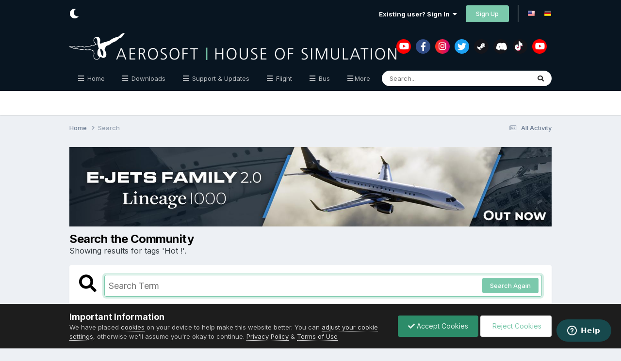

--- FILE ---
content_type: text/html;charset=UTF-8
request_url: https://forum.aerosoft.com/index.php?/search/&tags=Hot%20!&updated_after=any&sortby=relevancy
body_size: 22827
content:
<!DOCTYPE html>
<html lang="en-US" dir="ltr" class="tee">
	<head>
		
<script>
(function () {
  const checkDark = window.matchMedia && window.matchMedia('(prefers-color-scheme: dark)').matches;

  if (
    (checkDark && !localStorage.getItem('aerosoftThemeChoice_manual')) ||
    localStorage.getItem('aerosoftThemeChoice') === 'dark'
  ) {
    document.documentElement.setAttribute('theme', 'dark');

    return;
  }

  document.documentElement.setAttribute('theme', 'light');
})();

</script>
		<meta charset="utf-8">
        
		<title>Showing results for tags &#039;Hot !&#039;. - AEROSOFT COMMUNITY SERVICES</title>
		
			<!-- Google tag (gtag.js) GA4 Property-->
<script async src="https://www.googletagmanager.com/gtag/js?id=G-WJ9SZ4XRL5"></script>
<script>
  window.dataLayer = window.dataLayer || [];
  function gtag(){dataLayer.push(arguments);}
  gtag('js', new Date());

  gtag('config', 'G-WJ9SZ4XRL5');
</script>



<!-- Start of aerosoft Zendesk Widget script -->
<script id="ze-snippet" src="https://static.zdassets.com/ekr/snippet.js?key=d9bf7ac8-3570-417a-ba07-79ae75f7c31c"> </script>
<!-- End of aerosoft Zendesk Widget script -->

		
		
		
		

	<meta name="viewport" content="width=device-width, initial-scale=1">


	
	


	<meta name="twitter:card" content="summary" />


	
		<meta name="twitter:site" content="@AerosoftGmbH" />
	



	
		
			
				<meta name="robots" content="noindex">
			
		
	

	
		
			
				<meta property="og:site_name" content="AEROSOFT COMMUNITY SERVICES">
			
		
	

	
		
			
				<meta property="og:locale" content="en_US">
			
		
	


<link rel="alternate" type="application/rss+xml" title="Newest forum posts" href="https://forum.aerosoft.com/index.php?/rss/1-newest-forum-posts.xml/" />



<link rel="manifest" href="https://forum.aerosoft.com/index.php?/manifest.webmanifest/">
<meta name="msapplication-config" content="https://forum.aerosoft.com/index.php?/browserconfig.xml/">
<meta name="msapplication-starturl" content="/">
<meta name="application-name" content="AEROSOFT COMMUNITY SERVICES">
<meta name="apple-mobile-web-app-title" content="AEROSOFT COMMUNITY SERVICES">

	<meta name="theme-color" content="#ffffff">










<link rel="preload" href="//forum.aerosoft.com/applications/core/interface/font/fontawesome-webfont.woff2?v=4.7.0" as="font" crossorigin="anonymous">
		


	<link rel="preconnect" href="https://fonts.googleapis.com">
	<link rel="preconnect" href="https://fonts.gstatic.com" crossorigin>
	
		<link href="https://fonts.googleapis.com/css2?family=Inter:wght@300;400;500;600;700&display=swap" rel="stylesheet">
	



	<link rel='stylesheet' href='https://forum.aerosoft.com/uploads/css_built_36/341e4a57816af3ba440d891ca87450ff_framework.css?v=bc55efd0f91748586710' media='all'>

	<link rel='stylesheet' href='https://forum.aerosoft.com/uploads/css_built_36/05e81b71abe4f22d6eb8d1a929494829_responsive.css?v=bc55efd0f91748586710' media='all'>

	<link rel='stylesheet' href='https://forum.aerosoft.com/uploads/css_built_36/20446cf2d164adcc029377cb04d43d17_flags.css?v=bc55efd0f91748586710' media='all'>

	<link rel='stylesheet' href='https://forum.aerosoft.com/uploads/css_built_36/90eb5adf50a8c640f633d47fd7eb1778_core.css?v=bc55efd0f91748586710' media='all'>

	<link rel='stylesheet' href='https://forum.aerosoft.com/uploads/css_built_36/5a0da001ccc2200dc5625c3f3934497d_core_responsive.css?v=bc55efd0f91748586710' media='all'>

	<link rel='stylesheet' href='https://forum.aerosoft.com/uploads/css_built_36/f2ef08fd7eaff94a9763df0d2e2aaa1f_streams.css?v=bc55efd0f91748586710' media='all'>

	<link rel='stylesheet' href='https://forum.aerosoft.com/uploads/css_built_36/802f8406e60523fd5b2af0bb4d7ccf04_search.css?v=bc55efd0f91748586710' media='all'>

	<link rel='stylesheet' href='https://forum.aerosoft.com/uploads/css_built_36/ae8d39c59d6f1b4d32a059629f12aaf5_search_responsive.css?v=bc55efd0f91748586710' media='all'>





<link rel='stylesheet' href='https://forum.aerosoft.com/uploads/css_built_36/258adbb6e4f3e83cd3b355f84e3fa002_custom.css?v=bc55efd0f91748586710' media='all'>




		
		

	
	<link rel='shortcut icon' href='https://forum.aerosoft.com/uploads/monthly_2015_11/favicon.ico.e267b40d8b472f38dfd6908663508c6e.ico' type="image/x-icon">

    	
			<link rel="stylesheet" href="https://use.fontawesome.com/releases/v5.15.4/css/all.css">
			<link rel="stylesheet" href="https://use.fontawesome.com/releases/v5.15.4/css/v4-shims.css">
    	
    	<style id="colorTheme" type="text/css"></style>
			
			<style>
				
				.aXenPicture #ipsLayout_header header {
					
					
					background-image: url(https://forum.aerosoft.com/uploads/set_resources_36/84c1e40ea0e759e3f1505eb1788ddf3c_pattern.png);
					background-size: cover;
						background-position: center;
						background-repeat: no-repeat;
				}
				

				
				.cForumList .ipsDataItem_unread .ipsDataItem_title::before, .cForumGrid_unread .ipsPhotoPanel h3 a::before {
						content: "New";
						color: #fff;
						background: #c72e2e;
						font-size: 12px;
						vertical-align: middle;
						padding: 0 12px;
						margin: 0 2px 0 2px;
						display: inline-block;
						border-radius: var(--box--radius);
				}
				
			</style>
		
	</head>
	<body class="ipsApp ipsApp_front ipsJS_none ipsClearfix" data-controller="core.front.core.app"  data-message=""  data-pageapp="core" data-pagelocation="front" data-pagemodule="search" data-pagecontroller="search"   >
		
        

        

		  <a href="#ipsLayout_mainArea" class="ipsHide" title="Go to main content on this page" accesskey="m">Jump to content</a>
			<div class="aXenTopBar ipsResponsive_showDesktop">
					<div class="ipsLayout_container ipsFlex ipsFlex-jc:between ipsFlex-ai:center">
						<div class="aXenTopBar_action">
								<ul class="ipsList_inline">
									
									
										<li class="aXenTopBar_theme" data-ipstooltip title="Change Theme"><i class="fas fa-moon"></i></li>
									

									

									

									
								</ul>
							</div>
							
								<div class="aXenTopBar_userNav">
									


	<ul id='elUserNav' class='ipsList_inline cSignedOut ipsResponsive_showDesktop'>
		
        
		
        
      	
        
            
            <li id='elSignInLink'>
                <a href='https://forum.aerosoft.com/index.php?/login/' data-ipsMenu-closeOnClick="false" data-ipsMenu id='elUserSignIn'>
                    Existing user? Sign In &nbsp;<i class='fa fa-caret-down'></i>
                </a>
                
<div id='elUserSignIn_menu' class='ipsMenu ipsMenu_auto ipsHide'>
	<form accept-charset='utf-8' method='post' action='https://forum.aerosoft.com/index.php?/login/'>
		<input type="hidden" name="csrfKey" value="f5a63a9cc46995ff8ab14cd583556109">
		<input type="hidden" name="ref" value="aHR0cHM6Ly9mb3J1bS5hZXJvc29mdC5jb20vaW5kZXgucGhwPy9zZWFyY2gvJnRhZ3M9SG90JTIwISZ1cGRhdGVkX2FmdGVyPWFueSZzb3J0Ynk9cmVsZXZhbmN5">
		<div data-role="loginForm">
			
			
			
				<div class='ipsColumns ipsColumns_noSpacing'>
					<div class='ipsColumn ipsColumn_wide' id='elUserSignIn_internal'>
						
<div class="ipsPad ipsForm ipsForm_vertical">
	<h4 class="ipsType_sectionHead">Sign In</h4>
	<br><br>
	<ul class='ipsList_reset'>
		<li class="ipsFieldRow ipsFieldRow_noLabel ipsFieldRow_fullWidth">
			
			
				<input type="email" placeholder="Email Address" name="auth" autocomplete="email">
			
		</li>
		<li class="ipsFieldRow ipsFieldRow_noLabel ipsFieldRow_fullWidth">
			<input type="password" placeholder="Password" name="password" autocomplete="current-password">
		</li>
		<li class="ipsFieldRow ipsFieldRow_checkbox ipsClearfix">
			<span class="ipsCustomInput">
				<input type="checkbox" name="remember_me" id="remember_me_checkbox" value="1" checked aria-checked="true">
				<span></span>
			</span>
			<div class="ipsFieldRow_content">
				<label class="ipsFieldRow_label" for="remember_me_checkbox">Remember me</label>
				<span class="ipsFieldRow_desc">Not recommended on shared computers</span>
			</div>
		</li>
		<li class="ipsFieldRow ipsFieldRow_fullWidth">
			<button type="submit" name="_processLogin" value="usernamepassword" class="ipsButton ipsButton_primary ipsButton_small" id="elSignIn_submit">Sign In</button>
			
				<p class="ipsType_right ipsType_small">
					
						<a href='https://forum.aerosoft.com/index.php?/lostpassword/' data-ipsDialog data-ipsDialog-title='Forgot your password?'>
					
					Forgot your password?</a>
				</p>
			
		</li>
	</ul>
</div>
					</div>
					<div class='ipsColumn ipsColumn_wide'>
						<div class='ipsPadding' id='elUserSignIn_external'>
							<div class='ipsAreaBackground_light ipsPadding:half'>
								
									<p class='ipsType_reset ipsType_small ipsType_center'><strong>Or sign in with one of these services</strong></p>
								
								
									<div class='ipsType_center ipsMargin_top:half'>
										

<button type="submit" name="_processLogin" value="3" class='ipsButton ipsButton_verySmall ipsButton_fullWidth ipsSocial ipsSocial_google' style="background-color: #4285F4">
	
		<span class='ipsSocial_icon'>
			
				<i class='fa fa-google'></i>
			
		</span>
		<span class='ipsSocial_text'>Sign in with Google</span>
	
</button>
									</div>
								
									<div class='ipsType_center ipsMargin_top:half'>
										

<button type="submit" name="_processLogin" value="2" class='ipsButton ipsButton_verySmall ipsButton_fullWidth ipsSocial ipsSocial_facebook' style="background-color: #3a579a">
	
		<span class='ipsSocial_icon'>
			
				<i class='fa fa-facebook-official'></i>
			
		</span>
		<span class='ipsSocial_text'>Sign in with Facebook</span>
	
</button>
									</div>
								
							</div>
						</div>
					</div>
				</div>
			
		</div>
	</form>
</div>
            </li>
            
        
		
			<li>
				
					<a href='https://forum.aerosoft.com/index.php?/register/'  id='elRegisterButton' class='ipsButton ipsButton_normal ipsButton_primary'>Sign Up</a>
				
			</li>
		
      	
      		<li class="elUserNav_sep"></li>
				
      				<li>
						<ul class='ipsList_inline'>
							
								<li>
									
									<a data-ipsTooltip data-ipsTooltip-label=" English (USA)" href='https://forum.aerosoft.com/index.php?app=core&amp;module=system&amp;controller=language&amp;id=1&amp;csrfKey=f5a63a9cc46995ff8ab14cd583556109'><i class='ipsFlag ipsFlag-us'></i></a>
								</li>
							
								<li>
									
									<a data-ipsTooltip data-ipsTooltip-label=" Deutsch" href='https://forum.aerosoft.com/index.php?app=core&amp;module=system&amp;controller=language&amp;id=5&amp;csrfKey=f5a63a9cc46995ff8ab14cd583556109'><i class='ipsFlag ipsFlag-de'></i></a>
								</li>
							
						</ul>
					</li>
      			
      	
	</ul>

                                  	
										
<ul class='ipsMobileHamburger ipsList_reset ipsResponsive_hideDesktop'>
	<li data-ipsDrawer data-ipsDrawer-drawerElem='#elMobileDrawer'>
		<a href='#' >
			
			
				
			
			
			
			<i class='fa fa-navicon'></i>
		</a>
	</li>
</ul>
									
								</div>
							
					</div>
			</div>
      		





			<div id="ipsLayout_header" class="ipsClearfix">
				
					
<ul id='elMobileNav' class='ipsResponsive_hideDesktop' data-controller='core.front.core.mobileNav'>
	
		
  			
				<li id='aXenelMobileBreadcrumbArrow'>
					<a href='https://forum.aerosoft.com/'>
						<i class="fas fa-arrow-left"></i>
					</a>
				</li>
  			
		
	
  
    
    	<li class='aXenTopBar_theme'><i class="fas fa-moon"></i></li>
    
  
    
  
    
  
  	
  
	

	
	
	<li >
		<a data-action="defaultStream" href='https://forum.aerosoft.com/index.php?/discover/'><i class="fa fa-newspaper-o" aria-hidden="true"></i></a>
	</li>
	
  
	

	
		<li class='ipsJS_show'>
			<a href='https://forum.aerosoft.com/index.php?/search/'><i class='fa fa-search'></i></a>
		</li>
	
  
  	
	
  
    

	<li data-ipsDrawer data-ipsDrawer-drawerElem='#elMobileDrawer' >
		<a href='#'>
			
			
				
			
			
			
			<i class='fa fa-navicon'></i>
		</a>
	</li>
</ul>
				
				<header>
          		<div class="aXenSnow"></div>
					<div class="ipsLayout_container">
                    
                      


<a href='https://forum.aerosoft.com/' id='elLogo' accesskey='1'><img src="https://forum.aerosoft.com/uploads/monthly_2024_06/Aerosoft_claim_w.png.db8671f93b1a292609d92e1e687f3a40.png" alt='AEROSOFT COMMUNITY SERVICES'></a>

                      
                      	

	<div class='aXenSocialMedia ipsResponsive_showDesktop ipsFlex ipsFlex-jc:center ipsFlex-ai:center'>
		<a target="_blank" href="https://www.youtube.com/user/AerosoftOfficial" rel="noopener" data-ipstooltip _title="YouTube"><i class="fab fa-youtube"></i></a>
<a target="_blank" href="https://www.facebook.com/Aerosoft/" rel="noopener" data-ipstooltip _title="Facebook"><i class="fab fa-facebook-f"></i></a>
<a target="_blank" href="https://www.instagram.com/aerosoft_gmbh/" rel="noopener" data-ipstooltip _title="Instagram"><i class="fab fa-instagram"></i></a>
<a target="_blank" href="https://twitter.com/AerosoftGmbH" rel="noopener" data-ipstooltip _title="Twitter"><i class="fab fa-twitter"></i></a>
<a target="_blank" href="https://store.steampowered.com/publisher/aerosoft" rel="noopener" data-ipstooltip _title="Steam"><i class="fab fa-steam-symbol"></i></a>
<a target="_blank" href="https://discord.com/invite/bN3qF8DQBu" rel="noopener" data-ipstooltip _title="Discord"><i class="fab fa-discord"></i></a>
<a target="_blank" href="https://www.tiktok.com/@aerosoft_gmbh" rel="noopener" data-ipstooltip _title="Tiktok"><i class="fab fa-tiktok"></i></a>
<a target="_blank" href="https://www.youtube.com/@AerosoftMove" rel="noopener" data-ipstooltip _title="Aerosoft Move"><i class="fab fa-youtube"></i></a>
	</div>
	

                      
                    
					
					</div>
				</header>
       			

	<nav data-controller='core.front.core.navBar' class=' ipsResponsive_showDesktop'>
		<div class='ipsNavBar_primary ipsLayout_container '>
			<ul data-role="primaryNavBar" class='ipsClearfix'>
				


	
		
		
		<li  id='elNavSecondary_1' data-role="navBarItem" data-navApp="core" data-navExt="CustomItem">
			
			
				<a href="http://forum.aerosoft.com/"  data-navItem-id="1" >
					Home<span class='ipsNavBar_active__identifier'></span>
				</a>
			
			
				<ul class='ipsNavBar_secondary ipsHide' data-role='secondaryNavBar'>
					


	
		
		
		<li  id='elNavSecondary_3' data-role="navBarItem" data-navApp="forums" data-navExt="Forums">
			
			
				<a href="https://forum.aerosoft.com/index.php"  data-navItem-id="3" >
					Forums<span class='ipsNavBar_active__identifier'></span>
				</a>
			
			
		</li>
	
	

	
		
		
		<li  id='elNavSecondary_91' data-role="navBarItem" data-navApp="core" data-navExt="CustomItem">
			
			
				<a href="https://www.aerosoft.com" target='_blank' rel="noopener" data-navItem-id="91" >
					Shop<span class='ipsNavBar_active__identifier'></span>
				</a>
			
			
		</li>
	
	

	
		
		
		<li  id='elNavSecondary_4' data-role="navBarItem" data-navApp="downloads" data-navExt="Downloads">
			
			
				<a href="https://forum.aerosoft.com/index.php?/files/"  data-navItem-id="4" >
					Downloads<span class='ipsNavBar_active__identifier'></span>
				</a>
			
			
		</li>
	
	

	
		
		
		<li  id='elNavSecondary_6' data-role="navBarItem" data-navApp="core" data-navExt="Guidelines">
			
			
				<a href="https://forum.aerosoft.com/index.php?/guidelines/"  data-navItem-id="6" >
					Guidelines<span class='ipsNavBar_active__identifier'></span>
				</a>
			
			
		</li>
	
	

	
	

                  	
					<li class='ipsHide' id='elNavigationMore_1' data-role='navMore'>
						<a href='#' data-ipsMenu data-ipsMenu-appendTo='#elNavigationMore_1' id='elNavigationMore_1_dropdown'>More <i class='fa fa-caret-down'></i></a>
						<ul class='ipsHide ipsMenu ipsMenu_auto' id='elNavigationMore_1_dropdown_menu' data-role='moreDropdown'></ul>
					</li>
                  	
				</ul>
			
		</li>
	
	

	
		
		
		<li  id='elNavSecondary_93' data-role="navBarItem" data-navApp="core" data-navExt="CustomItem">
			
			
				<a href="https://forum.aerosoft.com/index.php?/files/"  data-navItem-id="93" >
					Downloads<span class='ipsNavBar_active__identifier'></span>
				</a>
			
			
		</li>
	
	

	
		
		
		<li  id='elNavSecondary_55' data-role="navBarItem" data-navApp="core" data-navExt="CustomItem">
			
			
				<a href="http://forum.aerosoft.com/"  data-navItem-id="55" >
					Support & Updates<span class='ipsNavBar_active__identifier'></span>
				</a>
			
			
				<ul class='ipsNavBar_secondary ipsHide' data-role='secondaryNavBar'>
					


	
		
		
		<li  id='elNavSecondary_56' data-role="navBarItem" data-navApp="core" data-navExt="CustomItem">
			
			
				<a href="https://helpdesk.aerosoft.com/" target='_blank' rel="noopener" data-navItem-id="56" >
					Contact Support<span class='ipsNavBar_active__identifier'></span>
				</a>
			
			
		</li>
	
	

	
		
		
		<li  id='elNavSecondary_57' data-role="navBarItem" data-navApp="core" data-navExt="CustomItem">
			
			
				<a href="https://support.aerosoft.com/" target='_blank' rel="noopener" data-navItem-id="57" >
					Update Database<span class='ipsNavBar_active__identifier'></span>
				</a>
			
			
		</li>
	
	

                  	
					<li class='ipsHide' id='elNavigationMore_55' data-role='navMore'>
						<a href='#' data-ipsMenu data-ipsMenu-appendTo='#elNavigationMore_55' id='elNavigationMore_55_dropdown'>More <i class='fa fa-caret-down'></i></a>
						<ul class='ipsHide ipsMenu ipsMenu_auto' id='elNavigationMore_55_dropdown_menu' data-role='moreDropdown'></ul>
					</li>
                  	
				</ul>
			
		</li>
	
	

	
		
		
		<li  id='elNavSecondary_73' data-role="navBarItem" data-navApp="core" data-navExt="CustomItem">
			
			
				<a href="https://forum.aerosoft.com/index.php?/forum/963-flight-simulation-support/"  data-navItem-id="73" >
					Flight<span class='ipsNavBar_active__identifier'></span>
				</a>
			
			
		</li>
	
	

	
		
		
		<li  id='elNavSecondary_78' data-role="navBarItem" data-navApp="core" data-navExt="CustomItem">
			
			
				<a href="https://forum.aerosoft.com/index.php?/forum/972-other-simulators-other-games-support/"  data-navItem-id="78" >
					Bus<span class='ipsNavBar_active__identifier'></span>
				</a>
			
			
		</li>
	
	

	
		
		
		<li  id='elNavSecondary_82' data-role="navBarItem" data-navApp="core" data-navExt="CustomItem">
			
			
				<a href="https://forum.aerosoft.com/index.php?/forum/972-other-simulators-other-games-support/"  data-navItem-id="82" >
					Train<span class='ipsNavBar_active__identifier'></span>
				</a>
			
			
		</li>
	
	

	
	

				<li class='ipsHide' id='elNavigationMore' data-role='navMore'>
					<a href='#' data-ipsMenu data-ipsMenu-appendTo='#elNavigationMore' id='elNavigationMore_dropdown'>More</a>
					<ul class='ipsNavBar_secondary ipsHide' data-role='secondaryNavBar'>
						<li class='ipsHide' id='elNavigationMore_more' data-role='navMore'>
							<a href='#' data-ipsMenu data-ipsMenu-appendTo='#elNavigationMore_more' id='elNavigationMore_more_dropdown'>More <i class='fa fa-caret-down'></i></a>
							<ul class='ipsHide ipsMenu ipsMenu_auto' id='elNavigationMore_more_dropdown_menu' data-role='moreDropdown'></ul>
						</li>
					</ul>
				</li>
			</ul>
			

	<div id="elSearchWrapper">
		<div id='elSearch' data-controller="core.front.core.quickSearch">
			<form accept-charset='utf-8' action='//forum.aerosoft.com/index.php?/search/&amp;do=quicksearch' method='post'>
                <input type='search' id='elSearchField' placeholder='Search...' name='q' autocomplete='off' aria-label='Search'>
                <details class='cSearchFilter'>
                    <summary class='cSearchFilter__text'></summary>
                    <ul class='cSearchFilter__menu'>
                        
                        <li><label><input type="radio" name="type" value="all"  checked><span class='cSearchFilter__menuText'>Everywhere</span></label></li>
                        
                        
                            <li><label><input type="radio" name="type" value="core_statuses_status"><span class='cSearchFilter__menuText'>Status Updates</span></label></li>
                        
                            <li><label><input type="radio" name="type" value="forums_topic"><span class='cSearchFilter__menuText'>Topics</span></label></li>
                        
                            <li><label><input type="radio" name="type" value="downloads_file"><span class='cSearchFilter__menuText'>Files</span></label></li>
                        
                            <li><label><input type="radio" name="type" value="core_members"><span class='cSearchFilter__menuText'>Members</span></label></li>
                        
                    </ul>
                </details>
				<button class='cSearchSubmit' type="submit" aria-label='Search'><i class="fa fa-search"></i></button>
			</form>
		</div>
	</div>

		</div>
	</nav>

				
			</div>

			

      

		<main id="ipsLayout_body" class="ipsLayout_container">
			<div id="ipsLayout_contentArea">
				
<nav class='ipsBreadcrumb ipsBreadcrumb_top ipsFaded_withHover'>
	

	<ul class='ipsList_inline ipsPos_right'>
		
		<li >
			<a data-action="defaultStream" class='ipsType_light '  href='https://forum.aerosoft.com/index.php?/discover/'><i class="fa fa-newspaper-o" aria-hidden="true"></i> <span>All Activity</span></a>
		</li>
		
	</ul>

	<ul data-role="breadcrumbList">
		<li>
			<a title="Home" href='https://forum.aerosoft.com/'>
				<span>Home <i class='fa fa-angle-right'></i></span>
			</a>
		</li>
		
		
			<li>
				
					<a href='https://forum.aerosoft.com/index.php?/search/'>
						<span>Search </span>
					</a>
				
			</li>
		
	</ul>
</nav>
				

	






				
				<div id="ipsLayout_contentWrapper">
					
					<div id="ipsLayout_mainArea">
						

<div class='ipsBfc58ca732 ipsSpacer_both ipsSpacer_half'>
	<ul class='ipsList_inline ipsType_center ipsList_reset ipsList_noSpacing'>
		
		<li class='ipsBfc58ca732_large ipsResponsive_showDesktop ipsResponsive_inlineBlock ipsAreaBackground_light'>
			
				<a href='https://forum.aerosoft.com/index.php?app=core&amp;module=system&amp;controller=redirect&amp;do=advertisement&amp;ad=203&amp;key=2ae91612722cc54170285ea435f2df6b327479d97b4177a3164ade4c342b5e40' target='_blank' rel='nofollow noopener'>
			
				<img src='https://forum.aerosoft.com/uploads/monthly_2025_03/x-crafts_2.0_forumbanner.jpg.2e21dd45bc545889bf5bbb13c9aa3a5c.jpg' alt="advertisement_alt" class='ipsImage ipsContained'>
			
				</a>
			
		</li>
		
		<li class='ipsBfc58ca732_medium ipsResponsive_showTablet ipsResponsive_inlineBlock ipsAreaBackground_light'>
			
				<a href='https://forum.aerosoft.com/index.php?app=core&amp;module=system&amp;controller=redirect&amp;do=advertisement&amp;ad=203&amp;key=2ae91612722cc54170285ea435f2df6b327479d97b4177a3164ade4c342b5e40' target='_blank' rel='nofollow noopener'>
			
				<img src='https://forum.aerosoft.com/uploads/monthly_2025_03/x-crafts_2.0_forumbanner.jpg.2e21dd45bc545889bf5bbb13c9aa3a5c.jpg' alt="advertisement_alt" class='ipsImage ipsContained'>
			
				</a>
			
		</li>

		<li class='ipsBfc58ca732_small ipsResponsive_showPhone ipsResponsive_inlineBlock ipsAreaBackground_light'>
			
				<a href='https://forum.aerosoft.com/index.php?app=core&amp;module=system&amp;controller=redirect&amp;do=advertisement&amp;ad=203&amp;key=2ae91612722cc54170285ea435f2df6b327479d97b4177a3164ade4c342b5e40' target='_blank' rel='nofollow noopener'>
			
				<img src='https://forum.aerosoft.com/uploads/monthly_2025_03/x-crafts_2.0_forumbanner.jpg.2e21dd45bc545889bf5bbb13c9aa3a5c.jpg' alt="advertisement_alt" class='ipsImage ipsContained'>
			
				</a>
			
		</li>
		
	</ul>
	
</div>

						
						
						
						

	




						

<div data-controller='core.front.search.main' data-baseURL='https://forum.aerosoft.com/index.php?/search/'>
	<div class='ipsResponsive_hidePhone ipsPageHeader'>
		<h1 class='ipsType_pageTitle'>Search the Community</h1>
		<p class='ipsType_reset ipsType_large ' data-role='searchBlurb'>Showing results for tags &#039;Hot !&#039;.</p>
	</div>
	
	

	<div class='ipsBox ipsPadding ipsResponsive_pull ipsMargin_top' data-controller='core.front.search.filters' id='elSearchFilters'>
		


<form accept-charset='utf-8' class="ipsForm ipsForm_vertical" method='post' action='https://forum.aerosoft.com/index.php?/search/&amp;tags=Hot%20!&amp;updated_after=any&amp;sortby=relevancy' data-ipsForm id='elSearchFilters_content'>
	<input type="hidden" name="form_submitted" value="1">
	
		<input type="hidden" name="csrfKey" value="f5a63a9cc46995ff8ab14cd583556109">
	
		<input type="hidden" name="sortby" value="relevancy">
	

	

	<div class='ipsFlex ipsFlex-ai:start ipsGap cSearchMainBar'>
		<button type='submit' class='ipsFlex-flex:00 cSearchPretendButton' tabindex='-1'><i class='fa fa-search ipsType_huge'></i></button>
		<div class='ipsFlex-flex:11'>
			<div class='cSearchWrapper'>
				<input type='text' id='elMainSearchInput' name='q' value='' placeholder='Search Term' autofocus class='ipsField_primary ipsField_fullWidth'>
				<div class='cSearchWrapper__button'>
					<button type='submit' id='elSearchSubmit' class='ipsButton ipsButton_primary ipsButton_verySmall ipsPos_right ipsResponsive_hidePhone ' data-action='searchAgain'>Search Again</button>
				</div>
			</div>
			<div class='ipsFlex ipsFlex-ai:center ipsFlex-fw:wrap'>
				<div class='ipsFlex-flex:11 ipsType_brandedLinks'>
					<div class='ipsMargin_top' data-role="hints">
					

			
				</div>
				</div>
				<div>
					<p class='ipsType_reset ipsMargin_top ' data-action='showFilters'>
						<a href='#' class='ipsButton ipsButton_light ipsButton_verySmall'><i class='fa fa-plus'></i> More search options</a>
					</p>
				</div>
			</div>
		</div>
	</div>

	<div data-role='searchFilters' class='ipsSpacer_top ipsBox ipsBox--child ipsHide'>
		
		<div class='ipsTabs ipsTabs_stretch ipsClearfix' id='elTabs_search' data-ipsTabBar data-ipsTabBar-contentArea='#elTabs_search_content'>
			<a href="#elTabs_search" data-action="expandTabs"><i class="fa fa-caret-down"></i></a>
			<ul role='tablist'>
				<li>
					<a href='#' id="elTab_searchContent" class="ipsTabs_item ipsTabs_activeItem ipsType_center" title="Search in our content" role="tab" aria-selected="true">
						Content Search
					</a>
				</li>
				<li>
					<a href='#' id="elTab_searchMembers" class="ipsTabs_item  ipsType_center" title="Search our members" role="tab" >
						Member Search
					</a>
				</li>
			</ul>
		</div>
		
		<section id='elTabs_search_content' class='ipsTabs_panels'>
			<div id='ipsTabs_elTabs_search_elTab_searchContent_panel' class='ipsTabs_panel' data-tabType='content'>
				<div class='ipsPad_double'>
					<div class=''>		
						<ul class='ipsList_reset'>
							
								
									<li class='ipsSpacer_half  ipsFieldRow_fullWidth' data-role='searchTags'>
										<h3 class="ipsType_reset ipsType_large cStreamForm_title ipsSpacer_bottom ipsSpacer_half">Search By Tags</h3>
										


	





	
		


<div>

<textarea
	name="tags"
	id='elInput_tags'
	class=""
	
	
	
	
	data-ipsAutocomplete
	
	
	data-ipsAutocomplete-lang='ac_optional'
	
	
	
	
	
	
	
	
	
	data-ipsAutocomplete-minimized
>Hot !</textarea>




</div>









										<span class='ipsType_light ipsType_small'>Type tags separated by commas.</span>
									</li>
								
								
									<li class='ipsSpacer_top ipsSpacer_half ipsHide' data-role='searchTermsOrTags'>
										<ul class='ipsFieldRow_content ipsList_reset'>
											<li class='ipsFieldRow_inlineCheckbox'>
												<span class='ipsCustomInput'>
													<input type='radio' name="eitherTermsOrTags" value="or" id='elRadio_eitherTermsOrTags_or' checked>
													<span></span>
												</span> <label for='elRadio_eitherTermsOrTags_or'>Match term <strong>OR</strong> tags</label>
											</li>
											<li class='ipsFieldRow_inlineCheckbox'>
												<span class='ipsCustomInput'>
													<input type='radio' name="eitherTermsOrTags" value="and" id='elRadio_eitherTermsOrTags_and' >
													<span></span>
												</span> <label for='elRadio_eitherTermsOrTags_and'>Match term <strong>AND</strong> tags</label>
											</li>
										</ul>
									</li>
								
							
							
								<li class='ipsSpacer_top ipsHide ipsFieldRow_fullWidth' data-role='searchAuthors'>
									<h3 class="ipsType_reset ipsType_large cStreamForm_title ipsSpacer_bottom ipsSpacer_half">Search By Author</h3>
									


	






<div>

<textarea
	name="author"
	id='elInput_author'
	class=""
	
	
	
	
	data-ipsAutocomplete
	
	
	data-ipsAutocomplete-lang='mem_optional'
	data-ipsAutocomplete-maxItems='1'
	
		data-ipsAutocomplete-unique
	
	
		data-ipsAutocomplete-dataSource="https://forum.aerosoft.com/index.php?app=core&amp;module=system&amp;controller=ajax&amp;do=findMember"
		data-ipsAutocomplete-queryParam='input'
	
	
		data-ipsAutocomplete-resultItemTemplate="core.autocomplete.memberItem"
	
	
	
	data-ipsAutocomplete-minAjaxLength='3'
	data-ipsAutocomplete-disallowedCharacters='[]'
	data-ipsAutocomplete-commaTrigger='false'
	
></textarea>




</div>









								</li>
							
						</ul>
						
							<ul class="ipsList_inline ipsType_normal ipsJS_show">
								
								
									<li><a href="#" data-action="searchByAuthors" data-opens='searchAuthors'><i class="fa fa-plus"></i> Search By Author</a></li>
								
							</ul>
						
					</div>

					<div class='ipsGrid ipsGrid_collapsePhone ipsSpacer_top ipsSpacer_double'>
						
							
							<div class='ipsGrid_span3'>
								<h3 class="ipsType_reset ipsType_large cStreamForm_title ipsSpacer_bottom ipsSpacer_half">Content Type</h3>
								<ul class="ipsSideMenu_list ipsSideMenu_withRadios ipsSideMenu_small ipsType_normal" data-role='searchApp' data-ipsSideMenu data-ipsSideMenu-type="radio" data-ipsSideMenu-responsive="false">
									
										
										<li>
											<span id='elSearchToggle_' class='ipsSideMenu_item ipsSideMenu_itemActive' data-ipsMenuValue=''>
												<input type="radio" name="type" value="" checked id="elRadio_type_" data-control="toggle" data-toggles="club" data-toggle-visibleCheck='#elSearchToggle_'>
												<label for='elRadio_type_' id='elField_type__label' data-role='searchAppTitle'>All Content</label>
											</span>
										</li>
									
										
										<li>
											<span id='elSearchToggle_core_statuses_status' class='ipsSideMenu_item ' data-ipsMenuValue='core_statuses_status'>
												<input type="radio" name="type" value="core_statuses_status"  id="elRadio_type_core_statuses_status" data-control="toggle" data-toggles="core_statuses_status_node,search_min_comments" data-toggle-visibleCheck='#elSearchToggle_core_statuses_status'>
												<label for='elRadio_type_core_statuses_status' id='elField_type_core_statuses_status_label' data-role='searchAppTitle'>Status Updates</label>
											</span>
										</li>
									
										
										<li>
											<span id='elSearchToggle_forums_topic' class='ipsSideMenu_item ' data-ipsMenuValue='forums_topic'>
												<input type="radio" name="type" value="forums_topic"  id="elRadio_type_forums_topic" data-control="toggle" data-toggles="forums_topic_node,search_min_views,search_min_replies" data-toggle-visibleCheck='#elSearchToggle_forums_topic'>
												<label for='elRadio_type_forums_topic' id='elField_type_forums_topic_label' data-role='searchAppTitle'>Topics</label>
											</span>
										</li>
									
										
										<li>
											<span id='elSearchToggle_downloads_file' class='ipsSideMenu_item ' data-ipsMenuValue='downloads_file'>
												<input type="radio" name="type" value="downloads_file"  id="elRadio_type_downloads_file" data-control="toggle" data-toggles="downloads_file_node,search_min_views,search_min_comments,search_min_reviews" data-toggle-visibleCheck='#elSearchToggle_downloads_file'>
												<label for='elRadio_type_downloads_file' id='elField_type_downloads_file_label' data-role='searchAppTitle'>Files</label>
											</span>
										</li>
									
								</ul>
								
								
									<br>
									
										<div id="forums_topic_node">
											<h3 class="ipsType_reset ipsType_large cStreamForm_title ipsSpacer_bottom ipsSpacer_half">Forums</h3>
											
<div class='ipsSelectTree ipsJS_show' data-name='forums_topic_node' data-ipsSelectTree data-ipsSelectTree-url="https://forum.aerosoft.com/index.php?/search/&amp;tags=Hot%20!&amp;updated_after=any&amp;sortby=relevancy&amp;_nodeSelectName=forums_topic_node" data-ipsSelectTree-multiple data-ipsSelectTree-selected='[]'>
	<input type="hidden" name="forums_topic_node" value="" data-role="nodeValue">
	<div class='ipsSelectTree_value ipsSelectTree_placeholder'></div>
	<span class='ipsSelectTree_expand'><i class='fa fa-chevron-down'></i></span>
	<div class='ipsSelectTree_nodes ipsHide'>
		<div data-role='nodeList' class='ipsScrollbar'>
			
				

	<ul class='ipsList_reset'>
		
			
				<li>
					
						
							<div class='ipsSelectTree_item ipsSelectTree_itemDisabled ipsSelectTree_withChildren ipsSelectTree_itemOpen' data-id="959" data-breadcrumb='[]' data-childrenloaded="true">
								
									<a href='#' data-action="getChildren" class='ipsSelectTree_toggle'></a>
								
								<span data-role="nodeTitle">
									
										Aerosoft | House Of Simulation
									
								</span>
							</div>
							
								<div data-role="childWrapper">
									

	<ul class='ipsList_reset'>
		
			
				<li>
					
						
							<div class='ipsSelectTree_item ipsSelectTree_itemDisabled ipsSelectTree_withChildren ' data-id="960" data-breadcrumb='[&quot;Aerosoft | House Of Simulation&quot;]' >
								
									<a href='#' data-action="getChildren" class='ipsSelectTree_toggle'></a>
								
								<span data-role="nodeTitle">
									
										Announcements &amp; Previews
									
								</span>
							</div>
							
						
					
				</li>
			
		
			
				<li>
					
						<div data-action="nodeSelect" class='ipsSelectTree_item  ' data-id="1179" data-breadcrumb='[&quot;Aerosoft | House Of Simulation&quot;]'  >
							
							<span data-role="nodeTitle">
								
									Forum Rules &amp; Information
								
							</span>
						</div>
						
					
				</li>
			
		
			
				<li>
					
						<div data-action="nodeSelect" class='ipsSelectTree_item  ' data-id="104" data-breadcrumb='[&quot;Aerosoft | House Of Simulation&quot;]'  >
							
							<span data-role="nodeTitle">
								
									Reviews
								
							</span>
						</div>
						
					
				</li>
			
		
			
				<li>
					
						
							<div class='ipsSelectTree_item ipsSelectTree_itemDisabled ipsSelectTree_withChildren ' data-id="961" data-breadcrumb='[&quot;Aerosoft | House Of Simulation&quot;]' >
								
									<a href='#' data-action="getChildren" class='ipsSelectTree_toggle'></a>
								
								<span data-role="nodeTitle">
									
										General Discussion
									
								</span>
							</div>
							
						
					
				</li>
			
		
			
				<li>
					
						
							<div class='ipsSelectTree_item ipsSelectTree_itemDisabled ipsSelectTree_withChildren ' data-id="1015" data-breadcrumb='[&quot;Aerosoft | House Of Simulation&quot;]' >
								
									<a href='#' data-action="getChildren" class='ipsSelectTree_toggle'></a>
								
								<span data-role="nodeTitle">
									
										Shop Questions &amp; Answers
									
								</span>
							</div>
							
						
					
				</li>
			
		
			
				<li>
					
						
							<div class='ipsSelectTree_item ipsSelectTree_itemDisabled ipsSelectTree_withChildren ' data-id="508" data-breadcrumb='[&quot;Aerosoft | House Of Simulation&quot;]' >
								
									<a href='#' data-action="getChildren" class='ipsSelectTree_toggle'></a>
								
								<span data-role="nodeTitle">
									
										Free downloads for our customers
									
								</span>
							</div>
							
						
					
				</li>
			
		
		
	</ul>

								</div>
							
						
					
				</li>
			
		
			
				<li>
					
						
							<div class='ipsSelectTree_item ipsSelectTree_itemDisabled ipsSelectTree_withChildren ipsSelectTree_itemOpen' data-id="1160" data-breadcrumb='[]' data-childrenloaded="true">
								
									<a href='#' data-action="getChildren" class='ipsSelectTree_toggle'></a>
								
								<span data-role="nodeTitle">
									
										Hardware
									
								</span>
							</div>
							
								<div data-role="childWrapper">
									

	<ul class='ipsList_reset'>
		
			
				<li>
					
						<div data-action="nodeSelect" class='ipsSelectTree_item  ' data-id="1161" data-breadcrumb='[&quot;Hardware&quot;]'  >
							
							<span data-role="nodeTitle">
								
									General discussion regarding computer hardware
								
							</span>
						</div>
						
					
				</li>
			
		
			
				<li>
					
						
							<div class='ipsSelectTree_item ipsSelectTree_itemDisabled ipsSelectTree_withChildren ' data-id="1069" data-breadcrumb='[&quot;Hardware&quot;]' >
								
									<a href='#' data-action="getChildren" class='ipsSelectTree_toggle'></a>
								
								<span data-role="nodeTitle">
									
										Flight Simulation related Hardware Discussion &amp; Tutorials
									
								</span>
							</div>
							
						
					
				</li>
			
		
		
	</ul>

								</div>
							
						
					
				</li>
			
		
			
				<li>
					
						
							<div class='ipsSelectTree_item ipsSelectTree_itemDisabled ipsSelectTree_withChildren ipsSelectTree_itemOpen' data-id="963" data-breadcrumb='[]' data-childrenloaded="true">
								
									<a href='#' data-action="getChildren" class='ipsSelectTree_toggle'></a>
								
								<span data-role="nodeTitle">
									
										Aerosoft Flight | Flight Simulation Support
									
								</span>
							</div>
							
								<div data-role="childWrapper">
									

	<ul class='ipsList_reset'>
		
			
				<li>
					
						
							<div class='ipsSelectTree_item ipsSelectTree_itemDisabled ipsSelectTree_withChildren ' data-id="1153" data-breadcrumb='[&quot;Aerosoft Flight | Flight Simulation Support&quot;]' >
								
									<a href='#' data-action="getChildren" class='ipsSelectTree_toggle'></a>
								
								<span data-role="nodeTitle">
									
										Flightsim related Tools &amp; Applications
									
								</span>
							</div>
							
						
					
				</li>
			
		
			
				<li>
					
						
							<div class='ipsSelectTree_item ipsSelectTree_itemDisabled ipsSelectTree_withChildren ' data-id="966" data-breadcrumb='[&quot;Aerosoft Flight | Flight Simulation Support&quot;]' >
								
									<a href='#' data-action="getChildren" class='ipsSelectTree_toggle'></a>
								
								<span data-role="nodeTitle">
									
										Microsoft Flight Simulator
									
								</span>
							</div>
							
						
					
				</li>
			
		
			
				<li>
					
						
							<div class='ipsSelectTree_item ipsSelectTree_itemDisabled ipsSelectTree_withChildren ' data-id="964" data-breadcrumb='[&quot;Aerosoft Flight | Flight Simulation Support&quot;]' >
								
									<a href='#' data-action="getChildren" class='ipsSelectTree_toggle'></a>
								
								<span data-role="nodeTitle">
									
										FSX &amp; Prepar3D v2/v3/v4/v5
									
								</span>
							</div>
							
						
					
				</li>
			
		
			
				<li>
					
						
							<div class='ipsSelectTree_item ipsSelectTree_itemDisabled ipsSelectTree_withChildren ' data-id="968" data-breadcrumb='[&quot;Aerosoft Flight | Flight Simulation Support&quot;]' >
								
									<a href='#' data-action="getChildren" class='ipsSelectTree_toggle'></a>
								
								<span data-role="nodeTitle">
									
										X-PLANE Flightsimulator
									
								</span>
							</div>
							
						
					
				</li>
			
		
			
				<li>
					
						
							<div class='ipsSelectTree_item ipsSelectTree_itemDisabled ipsSelectTree_withChildren ' data-id="1054" data-breadcrumb='[&quot;Aerosoft Flight | Flight Simulation Support&quot;]' >
								
									<a href='#' data-action="getChildren" class='ipsSelectTree_toggle'></a>
								
								<span data-role="nodeTitle">
									
										World of Aircraft: Glider Simulator
									
								</span>
							</div>
							
						
					
				</li>
			
		
			
				<li>
					
						
							<div class='ipsSelectTree_item ipsSelectTree_itemDisabled ipsSelectTree_withChildren ' data-id="970" data-breadcrumb='[&quot;Aerosoft Flight | Flight Simulation Support&quot;]' >
								
									<a href='#' data-action="getChildren" class='ipsSelectTree_toggle'></a>
								
								<span data-role="nodeTitle">
									
										Aerofly FS 2
									
								</span>
							</div>
							
						
					
				</li>
			
		
			
				<li>
					
						
							<div class='ipsSelectTree_item ipsSelectTree_itemDisabled ipsSelectTree_withChildren ' data-id="1180" data-breadcrumb='[&quot;Aerosoft Flight | Flight Simulation Support&quot;]' >
								
									<a href='#' data-action="getChildren" class='ipsSelectTree_toggle'></a>
								
								<span data-role="nodeTitle">
									
										Aerosoft One
									
								</span>
							</div>
							
						
					
				</li>
			
		
			
				<li>
					
						<div data-action="nodeSelect" class='ipsSelectTree_item  ' data-id="861" data-breadcrumb='[&quot;Aerosoft Flight | Flight Simulation Support&quot;]'  >
							
							<span data-role="nodeTitle">
								
									Aerosoft Updater and Livery Installer
								
							</span>
						</div>
						
					
				</li>
			
		
			
				<li>
					
						<div data-action="nodeSelect" class='ipsSelectTree_item  ' data-id="919" data-breadcrumb='[&quot;Aerosoft Flight | Flight Simulation Support&quot;]'  >
							
							<span data-role="nodeTitle">
								
									Flightplan Visualizer
								
							</span>
						</div>
						
					
				</li>
			
		
		
	</ul>

								</div>
							
						
					
				</li>
			
		
			
				<li>
					
						
							<div class='ipsSelectTree_item ipsSelectTree_itemDisabled ipsSelectTree_withChildren ipsSelectTree_itemOpen' data-id="972" data-breadcrumb='[]' data-childrenloaded="true">
								
									<a href='#' data-action="getChildren" class='ipsSelectTree_toggle'></a>
								
								<span data-role="nodeTitle">
									
										Aerosoft Move | Game Support
									
								</span>
							</div>
							
								<div data-role="childWrapper">
									

	<ul class='ipsList_reset'>
		
			
				<li>
					
						
							<div class='ipsSelectTree_item ipsSelectTree_itemDisabled ipsSelectTree_withChildren ' data-id="1118" data-breadcrumb='[&quot;Aerosoft Move | Game Support&quot;]' >
								
									<a href='#' data-action="getChildren" class='ipsSelectTree_toggle'></a>
								
								<span data-role="nodeTitle">
									
										Bus/Tram/Subway Simulation Support
									
								</span>
							</div>
							
						
					
				</li>
			
		
			
				<li>
					
						
							<div class='ipsSelectTree_item ipsSelectTree_itemDisabled ipsSelectTree_withChildren ' data-id="980" data-breadcrumb='[&quot;Aerosoft Move | Game Support&quot;]' >
								
									<a href='#' data-action="getChildren" class='ipsSelectTree_toggle'></a>
								
								<span data-role="nodeTitle">
									
										Microsoft Train Simulator
									
								</span>
							</div>
							
						
					
				</li>
			
		
			
				<li>
					
						
							<div class='ipsSelectTree_item ipsSelectTree_itemDisabled ipsSelectTree_withChildren ' data-id="982" data-breadcrumb='[&quot;Aerosoft Move | Game Support&quot;]' >
								
									<a href='#' data-action="getChildren" class='ipsSelectTree_toggle'></a>
								
								<span data-role="nodeTitle">
									
										Railworks Train Simulator
									
								</span>
							</div>
							
						
					
				</li>
			
		
			
				<li>
					
						
							<div class='ipsSelectTree_item ipsSelectTree_itemDisabled ipsSelectTree_withChildren ' data-id="984" data-breadcrumb='[&quot;Aerosoft Move | Game Support&quot;]' >
								
									<a href='#' data-action="getChildren" class='ipsSelectTree_toggle'></a>
								
								<span data-role="nodeTitle">
									
										Global Air Traffic Control
									
								</span>
							</div>
							
						
					
				</li>
			
		
			
				<li>
					
						
							<div class='ipsSelectTree_item ipsSelectTree_itemDisabled ipsSelectTree_withChildren ' data-id="986" data-breadcrumb='[&quot;Aerosoft Move | Game Support&quot;]' >
								
									<a href='#' data-action="getChildren" class='ipsSelectTree_toggle'></a>
								
								<span data-role="nodeTitle">
									
										Emergency Call 112 - The Fire Fighting Simulation
									
								</span>
							</div>
							
						
					
				</li>
			
		
			
				<li>
					
						<div data-action="nodeSelect" class='ipsSelectTree_item  ' data-id="739" data-breadcrumb='[&quot;Aerosoft Move | Game Support&quot;]'  >
							
							<span data-role="nodeTitle">
								
									Autobahn-Polizei Simulator
								
							</span>
						</div>
						
					
				</li>
			
		
		
	</ul>

								</div>
							
						
					
				</li>
			
		
			
				<li>
					
						
							<div class='ipsSelectTree_item ipsSelectTree_itemDisabled ipsSelectTree_withChildren ipsSelectTree_itemOpen' data-id="628" data-breadcrumb='[]' data-childrenloaded="true">
								
									<a href='#' data-action="getChildren" class='ipsSelectTree_toggle'></a>
								
								<span data-role="nodeTitle">
									
										Aerosoft Friends
									
								</span>
							</div>
							
								<div data-role="childWrapper">
									

	<ul class='ipsList_reset'>
		
			
				<li>
					
						
							<div class='ipsSelectTree_item ipsSelectTree_itemDisabled ipsSelectTree_withChildren ' data-id="345" data-breadcrumb='[&quot;Aerosoft Friends&quot;]' >
								
									<a href='#' data-action="getChildren" class='ipsSelectTree_toggle'></a>
								
								<span data-role="nodeTitle">
									
										Andras Field
									
								</span>
							</div>
							
						
					
				</li>
			
		
			
				<li>
					
						
							<div class='ipsSelectTree_item ipsSelectTree_itemDisabled ipsSelectTree_withChildren ' data-id="735" data-breadcrumb='[&quot;Aerosoft Friends&quot;]' >
								
									<a href='#' data-action="getChildren" class='ipsSelectTree_toggle'></a>
								
								<span data-role="nodeTitle">
									
										SOAR Gliders
									
								</span>
							</div>
							
						
					
				</li>
			
		
		
	</ul>

								</div>
							
						
					
				</li>
			
		
			
				<li>
					
						
							<div class='ipsSelectTree_item ipsSelectTree_itemDisabled  ' data-id="1024" data-breadcrumb='[]' >
								
								<span data-role="nodeTitle">
									
										Aerosoft Aircraft
									
								</span>
							</div>
							
						
					
				</li>
			
		
			
				<li>
					
						
							<div class='ipsSelectTree_item ipsSelectTree_itemDisabled  ' data-id="623" data-breadcrumb='[]' >
								
								<span data-role="nodeTitle">
									
										English
									
								</span>
							</div>
							
						
					
				</li>
			
		
			
				<li>
					
						
							<div class='ipsSelectTree_item ipsSelectTree_itemDisabled  ' data-id="1168" data-breadcrumb='[]' >
								
								<span data-role="nodeTitle">
									
										Wishes
									
								</span>
							</div>
							
						
					
				</li>
			
		
			
				<li>
					
						
							<div class='ipsSelectTree_item ipsSelectTree_itemDisabled  ' data-id="1197" data-breadcrumb='[]' >
								
								<span data-role="nodeTitle">
									
										General
									
								</span>
							</div>
							
						
					
				</li>
			
		
		
	</ul>

			
		</div>
		
	</div>
</div>

<noscript>
	
		<a href="https://forum.aerosoft.com/index.php?/search/&amp;tags=Hot%20!&amp;updated_after=any&amp;sortby=relevancy&amp;_nodeSelectName=forums_topic_node&amp;_noJs=1">Click here to reload the page in order to enable certain features</a>
	
</noscript>
										</div>
									
										<div id="downloads_file_node">
											<h3 class="ipsType_reset ipsType_large cStreamForm_title ipsSpacer_bottom ipsSpacer_half">Categories</h3>
											
<div class='ipsSelectTree ipsJS_show' data-name='downloads_file_node' data-ipsSelectTree data-ipsSelectTree-url="https://forum.aerosoft.com/index.php?/search/&amp;tags=Hot%20!&amp;updated_after=any&amp;sortby=relevancy&amp;_nodeSelectName=downloads_file_node" data-ipsSelectTree-multiple data-ipsSelectTree-selected='[]'>
	<input type="hidden" name="downloads_file_node" value="" data-role="nodeValue">
	<div class='ipsSelectTree_value ipsSelectTree_placeholder'></div>
	<span class='ipsSelectTree_expand'><i class='fa fa-chevron-down'></i></span>
	<div class='ipsSelectTree_nodes ipsHide'>
		<div data-role='nodeList' class='ipsScrollbar'>
			
				

	<ul class='ipsList_reset'>
		
			
				<li>
					
						<div data-action="nodeSelect" class='ipsSelectTree_item ipsSelectTree_withChildren ipsSelectTree_itemOpen' data-id="132" data-breadcrumb='[]'  data-childrenloaded="true">
							
								<a href='#' data-action="getChildren" class='ipsSelectTree_toggle'></a>
							
							<span data-role="nodeTitle">
								
									Microsoft Flight Simulator
								
							</span>
						</div>
						
							<div data-role="childWrapper">
								

	<ul class='ipsList_reset'>
		
			
				<li>
					
						<div data-action="nodeSelect" class='ipsSelectTree_item  ' data-id="140" data-breadcrumb='[&quot;Microsoft Flight Simulator&quot;]'  >
							
							<span data-role="nodeTitle">
								
									A330ceo Liveries
								
							</span>
						</div>
						
					
				</li>
			
		
			
				<li>
					
						<div data-action="nodeSelect" class='ipsSelectTree_item ipsSelectTree_withChildren ' data-id="133" data-breadcrumb='[&quot;Microsoft Flight Simulator&quot;]'  >
							
								<a href='#' data-action="getChildren" class='ipsSelectTree_toggle'></a>
							
							<span data-role="nodeTitle">
								
									CRJ Liveries
								
							</span>
						</div>
						
					
				</li>
			
		
		
	</ul>

							</div>
						
					
				</li>
			
		
			
				<li>
					
						<div data-action="nodeSelect" class='ipsSelectTree_item ipsSelectTree_withChildren ipsSelectTree_itemOpen' data-id="55" data-breadcrumb='[]'  data-childrenloaded="true">
							
								<a href='#' data-action="getChildren" class='ipsSelectTree_toggle'></a>
							
							<span data-role="nodeTitle">
								
									FS2004 / FSX / P3D
								
							</span>
						</div>
						
							<div data-role="childWrapper">
								

	<ul class='ipsList_reset'>
		
			
				<li>
					
						<div data-action="nodeSelect" class='ipsSelectTree_item ipsSelectTree_withChildren ' data-id="2" data-breadcrumb='[&quot;FS2004 \/ FSX \/ P3D&quot;]'  >
							
								<a href='#' data-action="getChildren" class='ipsSelectTree_toggle'></a>
							
							<span data-role="nodeTitle">
								
									Liveries / Repaints
								
							</span>
						</div>
						
					
				</li>
			
		
			
				<li>
					
						<div data-action="nodeSelect" class='ipsSelectTree_item ipsSelectTree_withChildren ' data-id="40" data-breadcrumb='[&quot;FS2004 \/ FSX \/ P3D&quot;]'  >
							
								<a href='#' data-action="getChildren" class='ipsSelectTree_toggle'></a>
							
							<span data-role="nodeTitle">
								
									Airport Enhancement Services
								
							</span>
						</div>
						
					
				</li>
			
		
			
				<li>
					
						<div data-action="nodeSelect" class='ipsSelectTree_item  ' data-id="48" data-breadcrumb='[&quot;FS2004 \/ FSX \/ P3D&quot;]'  >
							
							<span data-role="nodeTitle">
								
									PFPX
								
							</span>
						</div>
						
					
				</li>
			
		
			
				<li>
					
						<div data-action="nodeSelect" class='ipsSelectTree_item  ' data-id="9" data-breadcrumb='[&quot;FS2004 \/ FSX \/ P3D&quot;]'  >
							
							<span data-role="nodeTitle">
								
									FSX Scenery tweaks
								
							</span>
						</div>
						
					
				</li>
			
		
			
				<li>
					
						<div data-action="nodeSelect" class='ipsSelectTree_item  ' data-id="10" data-breadcrumb='[&quot;FS2004 \/ FSX \/ P3D&quot;]'  >
							
							<span data-role="nodeTitle">
								
									FS2004 Scenery Tweaks
								
							</span>
						</div>
						
					
				</li>
			
		
		
	</ul>

							</div>
						
					
				</li>
			
		
			
				<li>
					
						<div data-action="nodeSelect" class='ipsSelectTree_item ipsSelectTree_withChildren ipsSelectTree_itemOpen' data-id="56" data-breadcrumb='[]'  data-childrenloaded="true">
							
								<a href='#' data-action="getChildren" class='ipsSelectTree_toggle'></a>
							
							<span data-role="nodeTitle">
								
									X-Plane
								
							</span>
						</div>
						
							<div data-role="childWrapper">
								

	<ul class='ipsList_reset'>
		
			
				<li>
					
						<div data-action="nodeSelect" class='ipsSelectTree_item ipsSelectTree_withChildren ' data-id="88" data-breadcrumb='[&quot;X-Plane&quot;]'  >
							
								<a href='#' data-action="getChildren" class='ipsSelectTree_toggle'></a>
							
							<span data-role="nodeTitle">
								
									Aircraft Liveries
								
							</span>
						</div>
						
					
				</li>
			
		
			
				<li>
					
						<div data-action="nodeSelect" class='ipsSelectTree_item ipsSelectTree_withChildren ' data-id="79" data-breadcrumb='[&quot;X-Plane&quot;]'  >
							
								<a href='#' data-action="getChildren" class='ipsSelectTree_toggle'></a>
							
							<span data-role="nodeTitle">
								
									Scenery
								
							</span>
						</div>
						
					
				</li>
			
		
			
				<li>
					
						<div data-action="nodeSelect" class='ipsSelectTree_item ipsSelectTree_withChildren ' data-id="105" data-breadcrumb='[&quot;X-Plane&quot;]'  >
							
								<a href='#' data-action="getChildren" class='ipsSelectTree_toggle'></a>
							
							<span data-role="nodeTitle">
								
									Plugins &amp; Utilities
								
							</span>
						</div>
						
					
				</li>
			
		
			
				<li>
					
						<div data-action="nodeSelect" class='ipsSelectTree_item ipsSelectTree_withChildren ' data-id="57" data-breadcrumb='[&quot;X-Plane&quot;]'  >
							
								<a href='#' data-action="getChildren" class='ipsSelectTree_toggle'></a>
							
							<span data-role="nodeTitle">
								
									X-Plane 10 Aircraft
								
							</span>
						</div>
						
					
				</li>
			
		
			
				<li>
					
						<div data-action="nodeSelect" class='ipsSelectTree_item ipsSelectTree_withChildren ' data-id="141" data-breadcrumb='[&quot;X-Plane&quot;]'  >
							
								<a href='#' data-action="getChildren" class='ipsSelectTree_toggle'></a>
							
							<span data-role="nodeTitle">
								
									X-Plane 12 Aircraft
								
							</span>
						</div>
						
					
				</li>
			
		
		
	</ul>

							</div>
						
					
				</li>
			
		
			
				<li>
					
						<div data-action="nodeSelect" class='ipsSelectTree_item ipsSelectTree_withChildren ipsSelectTree_itemOpen' data-id="35" data-breadcrumb='[]'  data-childrenloaded="true">
							
								<a href='#' data-action="getChildren" class='ipsSelectTree_toggle'></a>
							
							<span data-role="nodeTitle">
								
									OMSI – The Bus Simulator
								
							</span>
						</div>
						
							<div data-role="childWrapper">
								

	<ul class='ipsList_reset'>
		
			
				<li>
					
						<div data-action="nodeSelect" class='ipsSelectTree_item  ' data-id="36" data-breadcrumb='[&quot;OMSI \u2013 The Bus Simulator&quot;]'  >
							
							<span data-role="nodeTitle">
								
									General
								
							</span>
						</div>
						
					
				</li>
			
		
		
	</ul>

							</div>
						
					
				</li>
			
		
			
				<li>
					
						<div data-action="nodeSelect" class='ipsSelectTree_item ipsSelectTree_withChildren ipsSelectTree_itemOpen' data-id="49" data-breadcrumb='[]'  data-childrenloaded="true">
							
								<a href='#' data-action="getChildren" class='ipsSelectTree_toggle'></a>
							
							<span data-role="nodeTitle">
								
									Global Air Traffic Control
								
							</span>
						</div>
						
							<div data-role="childWrapper">
								

	<ul class='ipsList_reset'>
		
			
				<li>
					
						<div data-action="nodeSelect" class='ipsSelectTree_item  ' data-id="51" data-breadcrumb='[&quot;Global Air Traffic Control&quot;]'  >
							
							<span data-role="nodeTitle">
								
									Airline files
								
							</span>
						</div>
						
					
				</li>
			
		
			
				<li>
					
						<div data-action="nodeSelect" class='ipsSelectTree_item  ' data-id="52" data-breadcrumb='[&quot;Global Air Traffic Control&quot;]'  >
							
							<span data-role="nodeTitle">
								
									Airport files
								
							</span>
						</div>
						
					
				</li>
			
		
			
				<li>
					
						<div data-action="nodeSelect" class='ipsSelectTree_item  ' data-id="53" data-breadcrumb='[&quot;Global Air Traffic Control&quot;]'  >
							
							<span data-role="nodeTitle">
								
									Aircraft files
								
							</span>
						</div>
						
					
				</li>
			
		
			
				<li>
					
						<div data-action="nodeSelect" class='ipsSelectTree_item  ' data-id="54" data-breadcrumb='[&quot;Global Air Traffic Control&quot;]'  >
							
							<span data-role="nodeTitle">
								
									Other files
								
							</span>
						</div>
						
					
				</li>
			
		
		
	</ul>

							</div>
						
					
				</li>
			
		
			
				<li>
					
						<div data-action="nodeSelect" class='ipsSelectTree_item ipsSelectTree_withChildren ipsSelectTree_itemOpen' data-id="126" data-breadcrumb='[]'  data-childrenloaded="true">
							
								<a href='#' data-action="getChildren" class='ipsSelectTree_toggle'></a>
							
							<span data-role="nodeTitle">
								
									Honeycomb Profiles
								
							</span>
						</div>
						
							<div data-role="childWrapper">
								

	<ul class='ipsList_reset'>
		
			
				<li>
					
						<div data-action="nodeSelect" class='ipsSelectTree_item  ' data-id="127" data-breadcrumb='[&quot;Honeycomb Profiles&quot;]'  >
							
							<span data-role="nodeTitle">
								
									Alpha Flight Controls
								
							</span>
						</div>
						
					
				</li>
			
		
			
				<li>
					
						<div data-action="nodeSelect" class='ipsSelectTree_item  ' data-id="128" data-breadcrumb='[&quot;Honeycomb Profiles&quot;]'  >
							
							<span data-role="nodeTitle">
								
									Bravo Throttle Quadrant
								
							</span>
						</div>
						
					
				</li>
			
		
		
	</ul>

							</div>
						
					
				</li>
			
		
			
				<li>
					
						<div data-action="nodeSelect" class='ipsSelectTree_item  ' data-id="11" data-breadcrumb='[]'  >
							
							<span data-role="nodeTitle">
								
									Videos
								
							</span>
						</div>
						
					
				</li>
			
		
			
				<li>
					
						<div data-action="nodeSelect" class='ipsSelectTree_item  ' data-id="147" data-breadcrumb='[]'  >
							
							<span data-role="nodeTitle">
								
									Space
								
							</span>
						</div>
						
					
				</li>
			
		
		
	</ul>

			
		</div>
		
	</div>
</div>

<noscript>
	
		<a href="https://forum.aerosoft.com/index.php?/search/&amp;tags=Hot%20!&amp;updated_after=any&amp;sortby=relevancy&amp;_nodeSelectName=downloads_file_node&amp;_noJs=1">Click here to reload the page in order to enable certain features</a>
	
</noscript>
										</div>
									
								
								
								

								<hr class='ipsHr ipsSpacer_both ipsResponsive_showPhone ipsResponsive_block'>
							</div>
						
						<div class='ipsGrid_span9'>
							<div class='ipsGrid_span9' data-role='searchFilters' id='elSearchFiltersMain'>
								<div class='ipsGrid ipsGrid_collapsePhone'>
									<div class='ipsGrid_span6'>
										<h3 class="ipsType_reset ipsType_large cStreamForm_title">Find results in...</h3>
										<ul class='ipsSideMenu_list ipsSideMenu_withRadios ipsSideMenu_small ipsType_normal ipsSpacer_top ipsSpacer_half' role="radiogroup" data-ipsSideMenu data-ipsSideMenu-type="radio" data-ipsSideMenu-responsive="false" data-filterType='searchIn'>
											
												<li>
													<span class='ipsSideMenu_item ipsSideMenu_itemActive' data-ipsMenuValue='all'>
														<input type="radio" name="search_in" value="all" checked id="elRadio_searchIn_full_all">
														<label for='elRadio_searchIn_full_all' id='elField_searchIn_full_label_all'>Content titles and body</label>
													</span>
												</li>
											
												<li>
													<span class='ipsSideMenu_item ' data-ipsMenuValue='titles'>
														<input type="radio" name="search_in" value="titles"  id="elRadio_searchIn_full_titles">
														<label for='elRadio_searchIn_full_titles' id='elField_searchIn_full_label_titles'>Content titles only</label>
													</span>
												</li>
											
										</ul>
									</div>
									<div class='ipsGrid_span6'>
										<h3 class="ipsType_reset ipsType_large cStreamForm_title">Find results that contain...</h3>
										<ul class='ipsSideMenu_list ipsSideMenu_withRadios ipsSideMenu_small ipsType_normal ipsSpacer_top ipsSpacer_half' role="radiogroup" data-ipsSideMenu data-ipsSideMenu-type="radio" data-ipsSideMenu-responsive="false" data-filterType='andOr'>
											
												<li>
													<span class='ipsSideMenu_item ' data-ipsMenuValue='and'>
														<input type="radio" name="search_and_or" value="and"  id="elRadio_andOr_full_and">
														<label for='elRadio_andOr_full_and' id='elField_andOr_full_label_and'><em>All</em> of my search term words</label>
													</span>
												</li>
											
												<li>
													<span class='ipsSideMenu_item ipsSideMenu_itemActive' data-ipsMenuValue='or'>
														<input type="radio" name="search_and_or" value="or" checked id="elRadio_andOr_full_or">
														<label for='elRadio_andOr_full_or' id='elField_andOr_full_label_or'><em>Any</em> of my search term words</label>
													</span>
												</li>
											
										</ul>
									</div>
								</div>
								<br>
								<div class='ipsGrid ipsGrid_collapsePhone'>
									
										<div class='ipsGrid_span6'>
											<h3 class="ipsType_reset ipsType_large cStreamForm_title">Date Created</h3>
											<ul class="ipsSideMenu_list ipsSideMenu_withRadios ipsSideMenu_small ipsType_normal ipsSpacer_top ipsSpacer_half" role="radiogroup" data-ipsSideMenu data-ipsSideMenu-type="radio" data-ipsSideMenu-responsive="false" data-filterType='dateCreated'>
												
													<li>
														<span class='ipsSideMenu_item ipsSideMenu_itemActive' data-ipsMenuValue='any'>
															<input type="radio" name="startDate" value="any" checked id="elRadio_startDate_any">
															<label for='elRadio_startDate_any' id='elField_startDate_label_any'>Any</label>
														</span>
													</li>
												
													<li>
														<span class='ipsSideMenu_item ' data-ipsMenuValue='day'>
															<input type="radio" name="startDate" value="day"  id="elRadio_startDate_day">
															<label for='elRadio_startDate_day' id='elField_startDate_label_day'>Last 24 hours</label>
														</span>
													</li>
												
													<li>
														<span class='ipsSideMenu_item ' data-ipsMenuValue='week'>
															<input type="radio" name="startDate" value="week"  id="elRadio_startDate_week">
															<label for='elRadio_startDate_week' id='elField_startDate_label_week'>Last week</label>
														</span>
													</li>
												
													<li>
														<span class='ipsSideMenu_item ' data-ipsMenuValue='month'>
															<input type="radio" name="startDate" value="month"  id="elRadio_startDate_month">
															<label for='elRadio_startDate_month' id='elField_startDate_label_month'>Last month</label>
														</span>
													</li>
												
													<li>
														<span class='ipsSideMenu_item ' data-ipsMenuValue='six_months'>
															<input type="radio" name="startDate" value="six_months"  id="elRadio_startDate_six_months">
															<label for='elRadio_startDate_six_months' id='elField_startDate_label_six_months'>Last six months</label>
														</span>
													</li>
												
													<li>
														<span class='ipsSideMenu_item ' data-ipsMenuValue='year'>
															<input type="radio" name="startDate" value="year"  id="elRadio_startDate_year">
															<label for='elRadio_startDate_year' id='elField_startDate_label_year'>Last year</label>
														</span>
													</li>
												
													<li>
														<span class='ipsSideMenu_item ' data-ipsMenuValue='custom'>
															<input type="radio" name="startDate" value="custom"  id="elRadio_startDate_custom">
															<label for='elRadio_startDate_custom' id='elField_startDate_label_custom'>Custom</label>
														</span>
													</li>
												
												<li class='ipsGrid ipsGrid_collapsePhone cStreamForm_dates ipsAreaBackground_light ipsPad_half ipsJS_hide' data-role="dateForm">
													<div class='ipsGrid_span6'>
                                                        
														<h4 class='ipsType_minorHeading'>Start</h4>
														<input type='date' name='startDateCustom[start]' data-control='date' data-role='start' value=''>
													</div>
													<div class='ipsGrid_span6'>
                                                        
														<h4 class='ipsType_minorHeading'>End</h4>
														<input type='date' name='startDateCustom[end]' data-control='date' data-role='end' value=''>
                                                    </div>
												</li>
											</ul>
											<hr class='ipsHr ipsSpacer_both ipsResponsive_showPhone ipsResponsive_block'>
										</div>
									
									
										<div class='ipsGrid_span6'>
											<h3 class="ipsType_reset ipsType_large cStreamForm_title">Last Updated</h3>
											<ul class="ipsSideMenu_list ipsSideMenu_withRadios ipsSideMenu_small ipsType_normal ipsSpacer_top ipsSpacer_half" role="radiogroup" data-ipsSideMenu data-ipsSideMenu-type="radio" data-ipsSideMenu-responsive="false" data-filterType='dateUpdated'>
												
													<li>
														<span class='ipsSideMenu_item ipsSideMenu_itemActive' data-ipsMenuValue='any'>
															<input type="radio" name="updatedDate" value="any" checked id="elRadio_updatedDate_any">
															<label for='elRadio_updatedDate_any' id='elField_updatedDate_label_any'>Any</label>
														</span>
													</li>
												
													<li>
														<span class='ipsSideMenu_item ' data-ipsMenuValue='day'>
															<input type="radio" name="updatedDate" value="day"  id="elRadio_updatedDate_day">
															<label for='elRadio_updatedDate_day' id='elField_updatedDate_label_day'>Last 24 hours</label>
														</span>
													</li>
												
													<li>
														<span class='ipsSideMenu_item ' data-ipsMenuValue='week'>
															<input type="radio" name="updatedDate" value="week"  id="elRadio_updatedDate_week">
															<label for='elRadio_updatedDate_week' id='elField_updatedDate_label_week'>Last week</label>
														</span>
													</li>
												
													<li>
														<span class='ipsSideMenu_item ' data-ipsMenuValue='month'>
															<input type="radio" name="updatedDate" value="month"  id="elRadio_updatedDate_month">
															<label for='elRadio_updatedDate_month' id='elField_updatedDate_label_month'>Last month</label>
														</span>
													</li>
												
													<li>
														<span class='ipsSideMenu_item ' data-ipsMenuValue='six_months'>
															<input type="radio" name="updatedDate" value="six_months"  id="elRadio_updatedDate_six_months">
															<label for='elRadio_updatedDate_six_months' id='elField_updatedDate_label_six_months'>Last six months</label>
														</span>
													</li>
												
													<li>
														<span class='ipsSideMenu_item ' data-ipsMenuValue='year'>
															<input type="radio" name="updatedDate" value="year"  id="elRadio_updatedDate_year">
															<label for='elRadio_updatedDate_year' id='elField_updatedDate_label_year'>Last year</label>
														</span>
													</li>
												
													<li>
														<span class='ipsSideMenu_item ' data-ipsMenuValue='custom'>
															<input type="radio" name="updatedDate" value="custom"  id="elRadio_updatedDate_custom">
															<label for='elRadio_updatedDate_custom' id='elField_updatedDate_label_custom'>Custom</label>
														</span>
													</li>
												
												<li class='ipsGrid ipsGrid_collapsePhone cStreamForm_dates ipsAreaBackground_light ipsPad_half ipsJS_hide' data-role="dateForm">
													<div class='ipsGrid_span6'>
                                                        
														<h4 class='ipsType_minorHeading'>Start</h4>
														<input type='date' name='updatedDateCustom[start]' data-control='date' data-role='start' value=''>
													</div>
													<div class='ipsGrid_span6'>
                                                        
														<h4 class='ipsType_minorHeading'>End</h4>
														<input type='date' name='updatedDateCustom[end]' data-control='date' data-role='end' value=''>
													</div>
												</li>
											</ul>
										</div>
									
								</div>

								<hr class='ipsHr'>

								<h3 class="ipsType_reset ipsType_large cStreamForm_title" id="elSearch_filter_by_number">Filter by number of...</h3>
								<ul class="ipsList_inline ipsSpacer_top ipsSpacer_half ipsType_normal">
									
										
									
										
									
										
									
										
									
										
									
										
									
										
									
										
									
										
									
										
									
										
											<li id='search_min_comments'>
												<a href="#elSearch_search_min_comments_menu" data-ipsMenu data-ipsMenu-appendTo='#elSearchFilters_content' data-ipsMenu-closeOnClick='false' id='elSearch_search_min_comments' data-role='search_min_comments_link'><span class='ipsBadge ipsBadge_small ipsBadge_style1 ipsHide' data-role='fieldCount'>0</span> Comments <i class='fa fa-caret-down'></i></a>
												<div class='ipsMenu ipsMenu_medium ipsFieldRow_fullWidth ipsPad ipsHide' id='elSearch_search_min_comments_menu'>
													<h4 class="ipsType_reset ipsType_minorHeading ipsSpacer_bottom ipsSpacer_half">Minimum number of comments</h4>
													<div class='ipsFieldRow_fullWidth'>
														


<input
	type="number"
	name="search_min_comments"
	
	size="5"
	
	
		value="0"
	
	class="ipsField_short"
	
		min="0"
	
	
	
		step="any"
	
	
	
>




													</div>
												</div>
											</li>
										
									
										
											<li id='search_min_replies'>
												<a href="#elSearch_search_min_replies_menu" data-ipsMenu data-ipsMenu-appendTo='#elSearchFilters_content' data-ipsMenu-closeOnClick='false' id='elSearch_search_min_replies' data-role='search_min_replies_link'><span class='ipsBadge ipsBadge_small ipsBadge_style1 ipsHide' data-role='fieldCount'>0</span> Replies <i class='fa fa-caret-down'></i></a>
												<div class='ipsMenu ipsMenu_medium ipsFieldRow_fullWidth ipsPad ipsHide' id='elSearch_search_min_replies_menu'>
													<h4 class="ipsType_reset ipsType_minorHeading ipsSpacer_bottom ipsSpacer_half">Minimum number of replies</h4>
													<div class='ipsFieldRow_fullWidth'>
														


<input
	type="number"
	name="search_min_replies"
	
	size="5"
	
	
		value="0"
	
	class="ipsField_short"
	
		min="0"
	
	
	
		step="any"
	
	
	
>




													</div>
												</div>
											</li>
										
									
										
											<li id='search_min_reviews'>
												<a href="#elSearch_search_min_reviews_menu" data-ipsMenu data-ipsMenu-appendTo='#elSearchFilters_content' data-ipsMenu-closeOnClick='false' id='elSearch_search_min_reviews' data-role='search_min_reviews_link'><span class='ipsBadge ipsBadge_small ipsBadge_style1 ipsHide' data-role='fieldCount'>0</span> Reviews <i class='fa fa-caret-down'></i></a>
												<div class='ipsMenu ipsMenu_medium ipsFieldRow_fullWidth ipsPad ipsHide' id='elSearch_search_min_reviews_menu'>
													<h4 class="ipsType_reset ipsType_minorHeading ipsSpacer_bottom ipsSpacer_half">Minimum number of reviews</h4>
													<div class='ipsFieldRow_fullWidth'>
														


<input
	type="number"
	name="search_min_reviews"
	
	size="5"
	
	
		value="0"
	
	class="ipsField_short"
	
		min="0"
	
	
	
		step="any"
	
	
	
>




													</div>
												</div>
											</li>
										
									
										
											<li id='search_min_views'>
												<a href="#elSearch_search_min_views_menu" data-ipsMenu data-ipsMenu-appendTo='#elSearchFilters_content' data-ipsMenu-closeOnClick='false' id='elSearch_search_min_views' data-role='search_min_views_link'><span class='ipsBadge ipsBadge_small ipsBadge_style1 ipsHide' data-role='fieldCount'>0</span> Views <i class='fa fa-caret-down'></i></a>
												<div class='ipsMenu ipsMenu_medium ipsFieldRow_fullWidth ipsPad ipsHide' id='elSearch_search_min_views_menu'>
													<h4 class="ipsType_reset ipsType_minorHeading ipsSpacer_bottom ipsSpacer_half">Minimum number of views</h4>
													<div class='ipsFieldRow_fullWidth'>
														


<input
	type="number"
	name="search_min_views"
	
	size="5"
	
	
		value="0"
	
	class="ipsField_short"
	
		min="0"
	
	
	
		step="any"
	
	
	
>




													</div>
												</div>
											</li>
										
									
								</ul>
							</div>
						</div>
					</div>
				</div>
			</div>
			
				<div id='ipsTabs_elTabs_search_elTab_searchMembers_panel' class='ipsTabs_panel' data-tabType='members'>
					
					
					
					<div class='ipsPad_double'>
						<span class='ipsJS_hide'>
							<input type="radio" name="type" value="core_members"  id="elRadio_type_core_members">
							<label for='elRadio_type_core_members' id='elField_type_core_members_label' data-role='searchAppTitle'>Members</label>
						</span>
						<div class='ipsGrid ipsGrid_collapsePhone'>
							<div class='ipsGrid_span4'>
								
									<h3 class="ipsType_reset ipsType_large cStreamForm_title">Joined</h3>
									<ul class="ipsSideMenu_list ipsSideMenu_withRadios ipsSideMenu_small ipsType_normal ipsSpacer_top ipsSpacer_half" role="radiogroup" data-ipsSideMenu data-ipsSideMenu-type="radio" data-ipsSideMenu-responsive="false" data-filterType='joinedDate'>
										
											<li>
												<span class='ipsSideMenu_item ipsSideMenu_itemActive' data-ipsMenuValue='any'>
													<input type="radio" name="joinedDate" value="any" checked id="elRadio_joinedDate_any">
													<label for='elRadio_joinedDate_any' id='elField_joinedDate_label_any'>Any</label>
												</span>
											</li>
										
											<li>
												<span class='ipsSideMenu_item ' data-ipsMenuValue='day'>
													<input type="radio" name="joinedDate" value="day"  id="elRadio_joinedDate_day">
													<label for='elRadio_joinedDate_day' id='elField_joinedDate_label_day'>Last 24 hours</label>
												</span>
											</li>
										
											<li>
												<span class='ipsSideMenu_item ' data-ipsMenuValue='week'>
													<input type="radio" name="joinedDate" value="week"  id="elRadio_joinedDate_week">
													<label for='elRadio_joinedDate_week' id='elField_joinedDate_label_week'>Last week</label>
												</span>
											</li>
										
											<li>
												<span class='ipsSideMenu_item ' data-ipsMenuValue='month'>
													<input type="radio" name="joinedDate" value="month"  id="elRadio_joinedDate_month">
													<label for='elRadio_joinedDate_month' id='elField_joinedDate_label_month'>Last month</label>
												</span>
											</li>
										
											<li>
												<span class='ipsSideMenu_item ' data-ipsMenuValue='six_months'>
													<input type="radio" name="joinedDate" value="six_months"  id="elRadio_joinedDate_six_months">
													<label for='elRadio_joinedDate_six_months' id='elField_joinedDate_label_six_months'>Last six months</label>
												</span>
											</li>
										
											<li>
												<span class='ipsSideMenu_item ' data-ipsMenuValue='year'>
													<input type="radio" name="joinedDate" value="year"  id="elRadio_joinedDate_year">
													<label for='elRadio_joinedDate_year' id='elField_joinedDate_label_year'>Last year</label>
												</span>
											</li>
										
											<li>
												<span class='ipsSideMenu_item ' data-ipsMenuValue='custom'>
													<input type="radio" name="joinedDate" value="custom"  id="elRadio_joinedDate_custom">
													<label for='elRadio_joinedDate_custom' id='elField_joinedDate_label_custom'>Custom</label>
												</span>
											</li>
										
										<li class='ipsGrid ipsGrid_collapsePhone cStreamForm_dates ipsAreaBackground_light ipsPad_half ipsJS_hide' data-role="dateForm">
											<div class='ipsGrid_span6'>
												<h4 class='ipsType_minorHeading'>Start</h4>
												<input type='date' name='joinedDateCustom[start]' data-control='date' data-role='start' value=''>	
											</div>
											<div class='ipsGrid_span6'>
												<h4 class='ipsType_minorHeading'>End</h4>
												<input type='date' name='joinedDateCustom[end]' data-control='date' data-role='end' value=''>
											</div>
										</li>
									</ul>
									<hr class='ipsHr ipsSpacer_both ipsResponsive_showPhone ipsResponsive_block'>
								
							</div>
							<div class='ipsGrid_span8' data-role='searchFilters' id='elSearchFiltersMembers'>
								<div class='ipsGrid ipsGrid_collapsePhone'>
									<div class='ipsGrid_span6'>
										
											<h3 class="ipsType_reset ipsType_large cStreamForm_title">Group</h3>
											<ul class="ipsSideMenu_list ipsSideMenu_withChecks ipsSideMenu_small ipsType_normal ipsSpacer_top ipsSpacer_half" data-ipsSideMenu data-ipsSideMenu-type="check" data-ipsSideMenu-responsive="false" data-filterType='group'>
												
													<li>
														<span class='ipsSideMenu_item ipsSideMenu_itemActive' data-ipsMenuValue='6'>
															<input type="checkbox" name="group" value="6" checked id="elCheck_group_6">
															<label for='elCheck_group_6' id='elField_group_label_6'>Administrator</label>
														</span>
													</li>
												
													<li>
														<span class='ipsSideMenu_item ipsSideMenu_itemActive' data-ipsMenuValue='122'>
															<input type="checkbox" name="group" value="122" checked id="elCheck_group_122">
															<label for='elCheck_group_122' id='elField_group_label_122'>Aerosoft</label>
														</span>
													</li>
												
													<li>
														<span class='ipsSideMenu_item ipsSideMenu_itemActive' data-ipsMenuValue='106'>
															<input type="checkbox" name="group" value="106" checked id="elCheck_group_106">
															<label for='elCheck_group_106' id='elField_group_label_106'>Deputy Sheriffs</label>
														</span>
													</li>
												
													<li>
														<span class='ipsSideMenu_item ipsSideMenu_itemActive' data-ipsMenuValue='3'>
															<input type="checkbox" name="group" value="3" checked id="elCheck_group_3">
															<label for='elCheck_group_3' id='elField_group_label_3'>Members</label>
														</span>
													</li>
												
													<li>
														<span class='ipsSideMenu_item ipsSideMenu_itemActive' data-ipsMenuValue='4'>
															<input type="checkbox" name="group" value="4" checked id="elCheck_group_4">
															<label for='elCheck_group_4' id='elField_group_label_4'>Root Admin</label>
														</span>
													</li>
												
													<li>
														<span class='ipsSideMenu_item ipsSideMenu_itemActive' data-ipsMenuValue='101'>
															<input type="checkbox" name="group" value="101" checked id="elCheck_group_101">
															<label for='elCheck_group_101' id='elField_group_label_101'>Testers CRJ</label>
														</span>
													</li>
												
													<li>
														<span class='ipsSideMenu_item ipsSideMenu_itemActive' data-ipsMenuValue='116'>
															<input type="checkbox" name="group" value="116" checked id="elCheck_group_116">
															<label for='elCheck_group_116' id='elField_group_label_116'>Verified Developer</label>
														</span>
													</li>
												
													<li>
														<span class='ipsSideMenu_item ipsSideMenu_itemActive' data-ipsMenuValue='121'>
															<input type="checkbox" name="group" value="121" checked id="elCheck_group_121">
															<label for='elCheck_group_121' id='elField_group_label_121'>WoA Beta</label>
														</span>
													</li>
												
											</ul>
										
	
										
										
											
												
													
												
													
												
													
												
												
	
												<hr class='ipsHr'>
												<h3 class="ipsType_reset ipsType_large cStreamForm_title ipsSpacer_bottom ipsSpacer_half">AIM</h3>
												<div class='ipsFieldRow_fullWidth'>
													


	<input
		type="text"
		name="core_pfield_2"
        
		id="elInput_core_pfield_2"
		
		
		
		
		
		
		
	>
	
	
	

												</div>
												
												
											
												
												
	
												<hr class='ipsHr'>
												<h3 class="ipsType_reset ipsType_large cStreamForm_title ipsSpacer_bottom ipsSpacer_half">MSN</h3>
												<div class='ipsFieldRow_fullWidth'>
													


	<input
		type="text"
		name="core_pfield_3"
        
		id="elInput_core_pfield_3"
		
		
		
		
		
		
		
	>
	
	
	

												</div>
												
												
											
												
												
	
												<hr class='ipsHr'>
												<h3 class="ipsType_reset ipsType_large cStreamForm_title ipsSpacer_bottom ipsSpacer_half">Website URL</h3>
												<div class='ipsFieldRow_fullWidth'>
													


	<input
		type="text"
		name="core_pfield_4"
        
		id="elInput_core_pfield_4"
		
		
		
		
		
		
		
	>
	
	
	

												</div>
												
												
											
												
												
	
												<hr class='ipsHr'>
												<h3 class="ipsType_reset ipsType_large cStreamForm_title ipsSpacer_bottom ipsSpacer_half">ICQ</h3>
												<div class='ipsFieldRow_fullWidth'>
													


	<input
		type="text"
		name="core_pfield_5"
        
		id="elInput_core_pfield_5"
		
		
		
		
		
		
		
	>
	
	
	

												</div>
												
												
													
										
										<hr class='ipsHr ipsSpacer_both ipsResponsive_showPhone ipsResponsive_block'>
									</div>
									<div class='ipsGrid_span6'>
										
										
										
											
												
											
												
											
												
											
											
	
											
												
											
											
	
											
												
											
											
	
											
												
											
											
	
											
												
											
											
	
											

											

											<h3 class="ipsType_reset ipsType_large cStreamForm_title ipsSpacer_bottom ipsSpacer_half">Yahoo</h3>
											<div class='ipsFieldRow_fullWidth'>
												


	<input
		type="text"
		name="core_pfield_9"
        
		id="elInput_core_pfield_9"
		
		
		
		
		
		
		
	>
	
	
	

											</div>
											
											
										
											
											
	
											

											
												<!-- HR except for first item -->
												<hr class='ipsHr'>
											

											<h3 class="ipsType_reset ipsType_large cStreamForm_title ipsSpacer_bottom ipsSpacer_half">Jabber</h3>
											<div class='ipsFieldRow_fullWidth'>
												


	<input
		type="text"
		name="core_pfield_10"
        
		id="elInput_core_pfield_10"
		
		
		
		
		
		
		
	>
	
	
	

											</div>
											
											
										
											
											
	
											

											
												<!-- HR except for first item -->
												<hr class='ipsHr'>
											

											<h3 class="ipsType_reset ipsType_large cStreamForm_title ipsSpacer_bottom ipsSpacer_half">Skype</h3>
											<div class='ipsFieldRow_fullWidth'>
												


	<input
		type="text"
		name="core_pfield_11"
        
		id="elInput_core_pfield_11"
		
		
		
		
		
		
		
	>
	
	
	

											</div>
											
											
										
									</div>			
								</div>			
							</div>
						</div>
					</div>
				</div>
			
		</section>
		<div class='ipsBorder_top ipsPadding cSearchFiltersSubmit'>
			<ul class='ipsToolList ipsToolList_horizontal ipsClearfix'>
				<li class='ipsPos_right'>
					<button type="submit" class="ipsButton ipsButton_primary ipsButton_medium ipsButton_fullWidth" data-action="updateResults">
						
							Search Content
						
					</button>
				</li>
				<li class='ipsPos_right'>
					<button type="button" class="ipsButton ipsButton_link ipsButton_medium ipsButton_fullWidth " data-action="cancelFilters">Cancel</button>
				</li>
			</ul>
		</div>
	</div>
</form>
	</div>

	<div id="elSearch_main" class='ipsSpacer_top' data-role='filterContent'>
		
			

<div data-controller='core.front.search.results' data-term='[]' data-role="resultsArea" class='ipsResponsive_pull'>
	

<div class='ipsBox ipsMargin_bottom'>
	<p class='ipsType_sectionTitle'>Found 7 results</p>
	
	<div class="ipsButtonBar ipsPad_half ipsClearfix ipsClear">
		
		
			<ul class="ipsButtonRow ipsPos_right ipsClearfix">
				<li>
				    
					<a href="#elSortByMenu_menu" id="elSortByMenu_search_results" data-role="sortButton" data-ipsMenu data-ipsMenu-activeClass="ipsButtonRow_active" data-ipsMenu-selectable="radio">Sort By <i class="fa fa-caret-down"></i></a>
					
					<ul class="ipsMenu ipsMenu_auto ipsMenu_withStem ipsMenu_selectable ipsHide" id="elSortByMenu_search_results_menu">
						
						    
							    <li class="ipsMenu_item" data-sortDirection='desc'><a href="https://forum.aerosoft.com/index.php?/search/&amp;tags=Hot%20!&amp;updated_after=any&amp;sortby=newest">Date</a></li>
							    <li class="ipsMenu_item ipsMenu_itemChecked" data-sortDirection='desc'><a href="https://forum.aerosoft.com/index.php?/search/&amp;tags=Hot%20!&amp;updated_after=any&amp;sortby=relevancy">Relevancy</a></li>
						    
						
					</ul>
				</li>	
			</ul>
		
	</div>
	
</div>


	<ol class="ipsStream ipsList_reset " data-role='resultsContents' >
		
			
				

<li class='ipsStreamItem ipsStreamItem_contentBlock ipsStreamItem_expanded ipsAreaBackground_reset ipsPad  ' data-role='activityItem' data-timestamp='1756807397'>
	<div class='ipsStreamItem_container ipsClearfix'>
		
			
			<div class='ipsStreamItem_header ipsPhotoPanel ipsPhotoPanel_mini'>
				
					<span class='ipsStreamItem_contentType' data-ipsTooltip title='Topic'><i class='fa fa-comments'></i></span>
				
				

	<a href="https://forum.aerosoft.com/index.php?/profile/182410-heinz-flichtbeil/" rel="nofollow" data-ipsHover data-ipsHover-target="https://forum.aerosoft.com/index.php?/profile/182410-heinz-flichtbeil/&amp;do=hovercard" class="ipsUserPhoto ipsUserPhoto_mini" title="Go to Heinz Flichtbeil's profile">
		<img src='https://forum.aerosoft.com/uploads/monthly_2023_04/heinz-cc-2023.thumb.jpg.e2f7aaa4e3af58c751ee7f783e7ebd98.jpg' alt='Heinz Flichtbeil' loading="lazy">
	</a>

				<div class=''>
					
					<h2 class='ipsType_reset ipsStreamItem_title ipsContained_container '>
						
						
								<span>

	<a href="https://forum.aerosoft.com/index.php?/tags/Hot%20!/" title="Find other content tagged with 'Hot !'" class='ipsTag_prefix' rel="tag" data-tag-label='Hot !'><span>Hot !</span></a>
</span>
						
						<span class='ipsType_break ipsContained'>
							<a href='https://forum.aerosoft.com/index.php?/topic/182612-seychelles-for-x-plane-12-update-v12/&amp;do=findComment&amp;comment=1131268' data-linkType="link" data-searchable> Seychelles for X-Plane 12: Update v1.2</a>
						</span>
						
					</h2>
					
						<p class='ipsType_reset ipsStreamItem_status ipsType_blendLinks'>
							
<a href='https://forum.aerosoft.com/index.php?/profile/182410-heinz-flichtbeil/' rel="nofollow" data-ipsHover data-ipsHover-width="370" data-ipsHover-target='https://forum.aerosoft.com/index.php?/profile/182410-heinz-flichtbeil/&amp;do=hovercard' title="Go to Heinz Flichtbeil's profile" class="ipsType_break">Heinz Flichtbeil</a> posted a topic in  <a href='https://forum.aerosoft.com/index.php?/forum/1044-new-releases-and-updates-for-x-plane-1211/'>New Releases and Updates for X-Plane 12/11</a>
						</p>
					
					
						
					
				</div>
			</div>
			
				<div class='ipsStreamItem_snippet ipsType_break'>
					
					 	

	<div class='ipsType_richText ipsContained ipsType_medium'>
		<div data-searchable data-findTerm>
			,
		</div>
	</div>


    <div class='ipsFlex ipsFlex-fw:wrap ipsGap:2 ipsMargin_top:half' data-controller="core.front.core.lightboxedImages" data-ipsLazyLoad>
        
            
            <div>
                <a href='https://forum.aerosoft.com/uploads/monthly_2025_09/seychelles4xplane_v1-2_fspp_01.png.e1b683bee24fc5e981db8cf309980311.png'  data-ipsLightbox  data-ipsLightbox-group='g81617f27719ec4224ef8bd09cd5fb27f'>
                    <span class='ipsThumb_bg ipsThumb_small ipsPos_left' style='background-image: url(https://forum.aerosoft.com/uploads/monthly_2025_09/seychelles4xplane_v1-2_fspp_01.thumb.png.28d59a811078764a1b06c6bdfca315c2.png)'>
                        <img src='https://forum.aerosoft.com/uploads/monthly_2025_09/seychelles4xplane_v1-2_fspp_01.thumb.png.28d59a811078764a1b06c6bdfca315c2.png' >
                    </span>
                </a>
            </div>
        
            
            <div>
                <a href='https://forum.aerosoft.com/uploads/monthly_2025_09/01_seychelles4xplane_v1-2_fsia_03.png.0edb40801cce4e3e5f6c7190f692a1c1.png'  data-ipsLightbox  data-ipsLightbox-group='g81617f27719ec4224ef8bd09cd5fb27f'>
                    <span class='ipsThumb_bg ipsThumb_small ipsPos_left' style='background-image: url(https://forum.aerosoft.com/uploads/monthly_2025_09/01_seychelles4xplane_v1-2_fsia_03.thumb.png.a956d46e845887c04ac57fbbfeea4f76.png)'>
                        <img src='https://forum.aerosoft.com/uploads/monthly_2025_09/01_seychelles4xplane_v1-2_fsia_03.thumb.png.a956d46e845887c04ac57fbbfeea4f76.png' >
                    </span>
                </a>
            </div>
        
            
            <div>
                <a href='https://forum.aerosoft.com/uploads/monthly_2025_09/01_seychelles4xplane_v1-2_fsia_04.png.8c63767ac39143e2d105d638b88e84e2.png'  data-ipsLightbox  data-ipsLightbox-group='g81617f27719ec4224ef8bd09cd5fb27f'>
                    <span class='ipsThumb_bg ipsThumb_small ipsPos_left' style='background-image: url(https://forum.aerosoft.com/uploads/monthly_2025_09/01_seychelles4xplane_v1-2_fsia_04.thumb.png.4098548a71e897dfe3dafe03c1ada7c4.png)'>
                        <img src='https://forum.aerosoft.com/uploads/monthly_2025_09/01_seychelles4xplane_v1-2_fsia_04.thumb.png.4098548a71e897dfe3dafe03c1ada7c4.png' >
                    </span>
                </a>
            </div>
        
            
            <div>
                <a href='https://forum.aerosoft.com/uploads/monthly_2025_09/01_seychelles4xplane_v1-2_fsia_05.png.47378c2d168e286466f2043c3ac66798.png'  data-ipsLightbox  data-ipsLightbox-group='g81617f27719ec4224ef8bd09cd5fb27f'>
                    <span class='ipsThumb_bg ipsThumb_small ipsPos_left' style='background-image: url(https://forum.aerosoft.com/uploads/monthly_2025_09/01_seychelles4xplane_v1-2_fsia_05.thumb.png.2906d7b8783a7f5f49b77e8989e9ca17.png)'>
                        <img src='https://forum.aerosoft.com/uploads/monthly_2025_09/01_seychelles4xplane_v1-2_fsia_05.thumb.png.2906d7b8783a7f5f49b77e8989e9ca17.png' >
                    </span>
                </a>
            </div>
        
            
            <div>
                <a href='https://forum.aerosoft.com/uploads/monthly_2025_09/02_seychelles4xplane_v1-2_fspp_02.png.dca5368b22882901a9abc9a25229bec1.png'  data-ipsLightbox  data-ipsLightbox-group='g81617f27719ec4224ef8bd09cd5fb27f'>
                    <span class='ipsThumb_bg ipsThumb_small ipsPos_left' style='background-image: url(https://forum.aerosoft.com/uploads/monthly_2025_09/02_seychelles4xplane_v1-2_fspp_02.thumb.png.d10b5e497a79e2182cabf72bd88c70d3.png)'>
                        <img src='https://forum.aerosoft.com/uploads/monthly_2025_09/02_seychelles4xplane_v1-2_fspp_02.thumb.png.d10b5e497a79e2182cabf72bd88c70d3.png' >
                    </span>
                </a>
            </div>
        
            
            <div>
                <a href='https://forum.aerosoft.com/uploads/monthly_2025_09/02_seychelles4xplane_v1-2_fspp_03.png.f70bd83667474d5acefe987520becdfd.png'  data-ipsLightbox  data-ipsLightbox-group='g81617f27719ec4224ef8bd09cd5fb27f'>
                    <span class='ipsThumb_bg ipsThumb_small ipsPos_left' style='background-image: url(https://forum.aerosoft.com/uploads/monthly_2025_09/02_seychelles4xplane_v1-2_fspp_03.thumb.png.adf37e2d6fb4ed2bfab7309a21ebc948.png)'>
                        <img src='https://forum.aerosoft.com/uploads/monthly_2025_09/02_seychelles4xplane_v1-2_fspp_03.thumb.png.adf37e2d6fb4ed2bfab7309a21ebc948.png' >
                    </span>
                </a>
            </div>
        
            
            <div>
                <a href='https://forum.aerosoft.com/uploads/monthly_2025_09/02_seychelles4xplane_v1-2_fspp_04.png.567dea03f91d02994a586f92ad208e7c.png'  data-ipsLightbox  data-ipsLightbox-group='g81617f27719ec4224ef8bd09cd5fb27f'>
                    <span class='ipsThumb_bg ipsThumb_small ipsPos_left' style='background-image: url(https://forum.aerosoft.com/uploads/monthly_2025_09/02_seychelles4xplane_v1-2_fspp_04.thumb.png.292006c8a71643ef63e3d4dbf9ca6f04.png)'>
                        <img src='https://forum.aerosoft.com/uploads/monthly_2025_09/02_seychelles4xplane_v1-2_fspp_04.thumb.png.292006c8a71643ef63e3d4dbf9ca6f04.png' >
                    </span>
                </a>
            </div>
        
            
            <div>
                <a href='https://forum.aerosoft.com/uploads/monthly_2025_09/seychelles4xplane_v1-2_fsia_01.png.96cb7ae890ffc5cc16daaea8b8463d36.png'  data-ipsLightbox  data-ipsLightbox-group='g81617f27719ec4224ef8bd09cd5fb27f'>
                    <span class='ipsThumb_bg ipsThumb_small ipsPos_left' style='background-image: url(https://forum.aerosoft.com/uploads/monthly_2025_09/seychelles4xplane_v1-2_fsia_01.thumb.png.a9d4350606cc1c0ec12676ac40f62380.png)'>
                        <img src='https://forum.aerosoft.com/uploads/monthly_2025_09/seychelles4xplane_v1-2_fsia_01.thumb.png.a9d4350606cc1c0ec12676ac40f62380.png' >
                    </span>
                </a>
            </div>
        
    </div>

					
				</div>
				<ul class='ipsList_inline ipsStreamItem_meta ipsGap:1'>
					<li class='ipsType_light ipsType_medium'>
						
						<i class='fa fa-clock-o'></i> <time datetime='2025-09-02T10:03:17Z' title='09/02/25 10:03  AM' data-short='Sep 2'>September 2, 2025</time>
						
					</li>
					
					
						
							<li>


	<div class='ipsReactOverview ipsReactOverview_small ipsType_light'>
		<ul>
			<li class='ipsReactOverview_repCount'>
				1
			</li>
			
				
				<li>
					
						<span data-ipsTooltip title="Like">
					
							<img src='https://forum.aerosoft.com/uploads/reactions/react_like.png' alt="Like">
					
						</span>
					
				</li>
			
		</ul>
	</div>
</li>
						
					
					
				</ul>
			
		
	</div>
</li>
			
		
			
				

<li class='ipsStreamItem ipsStreamItem_contentBlock ipsStreamItem_expanded ipsAreaBackground_reset ipsPad  ' data-role='activityItem' data-timestamp='1756807304'>
	<div class='ipsStreamItem_container ipsClearfix'>
		
			
			<div class='ipsStreamItem_header ipsPhotoPanel ipsPhotoPanel_mini'>
				
					<span class='ipsStreamItem_contentType' data-ipsTooltip title='Topic'><i class='fa fa-comments'></i></span>
				
				

	<a href="https://forum.aerosoft.com/index.php?/profile/182410-heinz-flichtbeil/" rel="nofollow" data-ipsHover data-ipsHover-target="https://forum.aerosoft.com/index.php?/profile/182410-heinz-flichtbeil/&amp;do=hovercard" class="ipsUserPhoto ipsUserPhoto_mini" title="Go to Heinz Flichtbeil's profile">
		<img src='https://forum.aerosoft.com/uploads/monthly_2023_04/heinz-cc-2023.thumb.jpg.e2f7aaa4e3af58c751ee7f783e7ebd98.jpg' alt='Heinz Flichtbeil' loading="lazy">
	</a>

				<div class=''>
					
					<h2 class='ipsType_reset ipsStreamItem_title ipsContained_container '>
						
						
								<span>

	<a href="https://forum.aerosoft.com/index.php?/tags/Hot%20!/" title="Find other content tagged with 'Hot !'" class='ipsTag_prefix' rel="tag" data-tag-label='Hot !'><span>Hot !</span></a>
</span>
						
						<span class='ipsType_break ipsContained'>
							<a href='https://forum.aerosoft.com/index.php?/topic/182611-seychelles-f%C3%BCr-x-plane-12-update-auf-v12/&amp;do=findComment&amp;comment=1131267' data-linkType="link" data-searchable> Seychelles für X-Plane 12: Update auf v1.2</a>
						</span>
						
					</h2>
					
						<p class='ipsType_reset ipsStreamItem_status ipsType_blendLinks'>
							
<a href='https://forum.aerosoft.com/index.php?/profile/182410-heinz-flichtbeil/' rel="nofollow" data-ipsHover data-ipsHover-width="370" data-ipsHover-target='https://forum.aerosoft.com/index.php?/profile/182410-heinz-flichtbeil/&amp;do=hovercard' title="Go to Heinz Flichtbeil's profile" class="ipsType_break">Heinz Flichtbeil</a> posted a topic in  <a href='https://forum.aerosoft.com/index.php?/forum/1045-neuerscheinungen-und-updates-f%C3%BCr-x-plane-1211/'>Neuerscheinungen und Updates für X-Plane 12/11</a>
						</p>
					
					
						
					
				</div>
			</div>
			
				<div class='ipsStreamItem_snippet ipsType_break'>
					
					 	

	<div class='ipsType_richText ipsContained ipsType_medium'>
		<div data-searchable data-findTerm>
			,
		</div>
	</div>


    <div class='ipsFlex ipsFlex-fw:wrap ipsGap:2 ipsMargin_top:half' data-controller="core.front.core.lightboxedImages" data-ipsLazyLoad>
        
            
            <div>
                <a href='https://forum.aerosoft.com/uploads/monthly_2025_09/seychelles4xplane_v1-2_fspp_01.png.e1b683bee24fc5e981db8cf309980311.png'  data-ipsLightbox  data-ipsLightbox-group='g660e771fa1165740ab582264d5cd59bd'>
                    <span class='ipsThumb_bg ipsThumb_small ipsPos_left' style='background-image: url(https://forum.aerosoft.com/uploads/monthly_2025_09/seychelles4xplane_v1-2_fspp_01.thumb.png.28d59a811078764a1b06c6bdfca315c2.png)'>
                        <img src='https://forum.aerosoft.com/uploads/monthly_2025_09/seychelles4xplane_v1-2_fspp_01.thumb.png.28d59a811078764a1b06c6bdfca315c2.png' >
                    </span>
                </a>
            </div>
        
            
            <div>
                <a href='https://forum.aerosoft.com/uploads/monthly_2025_09/01_seychelles4xplane_v1-2_fsia_03.png.0edb40801cce4e3e5f6c7190f692a1c1.png'  data-ipsLightbox  data-ipsLightbox-group='g660e771fa1165740ab582264d5cd59bd'>
                    <span class='ipsThumb_bg ipsThumb_small ipsPos_left' style='background-image: url(https://forum.aerosoft.com/uploads/monthly_2025_09/01_seychelles4xplane_v1-2_fsia_03.thumb.png.a956d46e845887c04ac57fbbfeea4f76.png)'>
                        <img src='https://forum.aerosoft.com/uploads/monthly_2025_09/01_seychelles4xplane_v1-2_fsia_03.thumb.png.a956d46e845887c04ac57fbbfeea4f76.png' >
                    </span>
                </a>
            </div>
        
            
            <div>
                <a href='https://forum.aerosoft.com/uploads/monthly_2025_09/01_seychelles4xplane_v1-2_fsia_04.png.8c63767ac39143e2d105d638b88e84e2.png'  data-ipsLightbox  data-ipsLightbox-group='g660e771fa1165740ab582264d5cd59bd'>
                    <span class='ipsThumb_bg ipsThumb_small ipsPos_left' style='background-image: url(https://forum.aerosoft.com/uploads/monthly_2025_09/01_seychelles4xplane_v1-2_fsia_04.thumb.png.4098548a71e897dfe3dafe03c1ada7c4.png)'>
                        <img src='https://forum.aerosoft.com/uploads/monthly_2025_09/01_seychelles4xplane_v1-2_fsia_04.thumb.png.4098548a71e897dfe3dafe03c1ada7c4.png' >
                    </span>
                </a>
            </div>
        
            
            <div>
                <a href='https://forum.aerosoft.com/uploads/monthly_2025_09/01_seychelles4xplane_v1-2_fsia_05.png.47378c2d168e286466f2043c3ac66798.png'  data-ipsLightbox  data-ipsLightbox-group='g660e771fa1165740ab582264d5cd59bd'>
                    <span class='ipsThumb_bg ipsThumb_small ipsPos_left' style='background-image: url(https://forum.aerosoft.com/uploads/monthly_2025_09/01_seychelles4xplane_v1-2_fsia_05.thumb.png.2906d7b8783a7f5f49b77e8989e9ca17.png)'>
                        <img src='https://forum.aerosoft.com/uploads/monthly_2025_09/01_seychelles4xplane_v1-2_fsia_05.thumb.png.2906d7b8783a7f5f49b77e8989e9ca17.png' >
                    </span>
                </a>
            </div>
        
            
            <div>
                <a href='https://forum.aerosoft.com/uploads/monthly_2025_09/02_seychelles4xplane_v1-2_fspp_02.png.dca5368b22882901a9abc9a25229bec1.png'  data-ipsLightbox  data-ipsLightbox-group='g660e771fa1165740ab582264d5cd59bd'>
                    <span class='ipsThumb_bg ipsThumb_small ipsPos_left' style='background-image: url(https://forum.aerosoft.com/uploads/monthly_2025_09/02_seychelles4xplane_v1-2_fspp_02.thumb.png.d10b5e497a79e2182cabf72bd88c70d3.png)'>
                        <img src='https://forum.aerosoft.com/uploads/monthly_2025_09/02_seychelles4xplane_v1-2_fspp_02.thumb.png.d10b5e497a79e2182cabf72bd88c70d3.png' >
                    </span>
                </a>
            </div>
        
            
            <div>
                <a href='https://forum.aerosoft.com/uploads/monthly_2025_09/02_seychelles4xplane_v1-2_fspp_03.png.f70bd83667474d5acefe987520becdfd.png'  data-ipsLightbox  data-ipsLightbox-group='g660e771fa1165740ab582264d5cd59bd'>
                    <span class='ipsThumb_bg ipsThumb_small ipsPos_left' style='background-image: url(https://forum.aerosoft.com/uploads/monthly_2025_09/02_seychelles4xplane_v1-2_fspp_03.thumb.png.adf37e2d6fb4ed2bfab7309a21ebc948.png)'>
                        <img src='https://forum.aerosoft.com/uploads/monthly_2025_09/02_seychelles4xplane_v1-2_fspp_03.thumb.png.adf37e2d6fb4ed2bfab7309a21ebc948.png' >
                    </span>
                </a>
            </div>
        
            
            <div>
                <a href='https://forum.aerosoft.com/uploads/monthly_2025_09/02_seychelles4xplane_v1-2_fspp_04.png.567dea03f91d02994a586f92ad208e7c.png'  data-ipsLightbox  data-ipsLightbox-group='g660e771fa1165740ab582264d5cd59bd'>
                    <span class='ipsThumb_bg ipsThumb_small ipsPos_left' style='background-image: url(https://forum.aerosoft.com/uploads/monthly_2025_09/02_seychelles4xplane_v1-2_fspp_04.thumb.png.292006c8a71643ef63e3d4dbf9ca6f04.png)'>
                        <img src='https://forum.aerosoft.com/uploads/monthly_2025_09/02_seychelles4xplane_v1-2_fspp_04.thumb.png.292006c8a71643ef63e3d4dbf9ca6f04.png' >
                    </span>
                </a>
            </div>
        
            
            <div>
                <a href='https://forum.aerosoft.com/uploads/monthly_2025_09/seychelles4xplane_v1-2_fsia_01.png.96cb7ae890ffc5cc16daaea8b8463d36.png'  data-ipsLightbox  data-ipsLightbox-group='g660e771fa1165740ab582264d5cd59bd'>
                    <span class='ipsThumb_bg ipsThumb_small ipsPos_left' style='background-image: url(https://forum.aerosoft.com/uploads/monthly_2025_09/seychelles4xplane_v1-2_fsia_01.thumb.png.a9d4350606cc1c0ec12676ac40f62380.png)'>
                        <img src='https://forum.aerosoft.com/uploads/monthly_2025_09/seychelles4xplane_v1-2_fsia_01.thumb.png.a9d4350606cc1c0ec12676ac40f62380.png' >
                    </span>
                </a>
            </div>
        
    </div>

					
				</div>
				<ul class='ipsList_inline ipsStreamItem_meta ipsGap:1'>
					<li class='ipsType_light ipsType_medium'>
						
						<i class='fa fa-clock-o'></i> <time datetime='2025-09-02T10:01:44Z' title='09/02/25 10:01  AM' data-short='Sep 2'>September 2, 2025</time>
						
					</li>
					
					
						
							<li>


	<div class='ipsReactOverview ipsReactOverview_small ipsType_light'>
		<ul>
			<li class='ipsReactOverview_repCount'>
				2
			</li>
			
				
				<li>
					
						<span data-ipsTooltip title="Like">
					
							<img src='https://forum.aerosoft.com/uploads/reactions/react_like.png' alt="Like">
					
						</span>
					
				</li>
			
		</ul>
	</div>
</li>
						
					
					
				</ul>
			
		
	</div>
</li>
			
		
			
				

<li class='ipsStreamItem ipsStreamItem_contentBlock ipsStreamItem_expanded ipsAreaBackground_reset ipsPad  ' data-role='activityItem' data-timestamp='1756560284'>
	<div class='ipsStreamItem_container ipsClearfix'>
		
			
			<div class='ipsStreamItem_header ipsPhotoPanel ipsPhotoPanel_mini'>
				
					<span class='ipsStreamItem_contentType' data-ipsTooltip title='Topic'><i class='fa fa-comments'></i></span>
				
				

	<a href="https://forum.aerosoft.com/index.php?/profile/182410-heinz-flichtbeil/" rel="nofollow" data-ipsHover data-ipsHover-target="https://forum.aerosoft.com/index.php?/profile/182410-heinz-flichtbeil/&amp;do=hovercard" class="ipsUserPhoto ipsUserPhoto_mini" title="Go to Heinz Flichtbeil's profile">
		<img src='https://forum.aerosoft.com/uploads/monthly_2023_04/heinz-cc-2023.thumb.jpg.e2f7aaa4e3af58c751ee7f783e7ebd98.jpg' alt='Heinz Flichtbeil' loading="lazy">
	</a>

				<div class=''>
					
					<h2 class='ipsType_reset ipsStreamItem_title ipsContained_container '>
						
						
								<span>

	<a href="https://forum.aerosoft.com/index.php?/tags/Hot%20!/" title="Find other content tagged with 'Hot !'" class='ipsTag_prefix' rel="tag" data-tag-label='Hot !'><span>Hot !</span></a>
</span>
						
						<span class='ipsType_break ipsContained'>
							<a href='https://forum.aerosoft.com/index.php?/topic/182600-toliss-labour-day-sale-20/&amp;do=findComment&amp;comment=1131235' data-linkType="link" data-searchable> ToLiss Labour Day Sale (-20%)</a>
						</span>
						
					</h2>
					
						<p class='ipsType_reset ipsStreamItem_status ipsType_blendLinks'>
							
<a href='https://forum.aerosoft.com/index.php?/profile/182410-heinz-flichtbeil/' rel="nofollow" data-ipsHover data-ipsHover-width="370" data-ipsHover-target='https://forum.aerosoft.com/index.php?/profile/182410-heinz-flichtbeil/&amp;do=hovercard' title="Go to Heinz Flichtbeil's profile" class="ipsType_break">Heinz Flichtbeil</a> posted a topic in  <a href='https://forum.aerosoft.com/index.php?/forum/957-toliss-flugzeuge/'>ToLiss Flugzeuge</a>
						</p>
					
					
						
					
				</div>
			</div>
			
				<div class='ipsStreamItem_snippet ipsType_break'>
					
					 	

	<div class='ipsType_richText ipsContained ipsType_medium'>
		<div data-searchable data-findTerm>
			,
		</div>
	</div>


					
				</div>
				<ul class='ipsList_inline ipsStreamItem_meta ipsGap:1'>
					<li class='ipsType_light ipsType_medium'>
						
						<i class='fa fa-clock-o'></i> <time datetime='2025-08-30T13:24:44Z' title='08/30/25 01:24  PM' data-short='Aug 30'>August 30, 2025</time>
						
					</li>
					
					
					
				</ul>
			
		
	</div>
</li>
			
		
			
				

<li class='ipsStreamItem ipsStreamItem_contentBlock ipsStreamItem_expanded ipsAreaBackground_reset ipsPad  ' data-role='activityItem' data-timestamp='1627986634'>
	<div class='ipsStreamItem_container ipsClearfix'>
		
			
			<div class='ipsStreamItem_header ipsPhotoPanel ipsPhotoPanel_mini'>
				
					<span class='ipsStreamItem_contentType' data-ipsTooltip title='Topic'><i class='fa fa-comments'></i></span>
				
				

	<a href="https://forum.aerosoft.com/index.php?/profile/135616-maps2xplane/" rel="nofollow" data-ipsHover data-ipsHover-target="https://forum.aerosoft.com/index.php?/profile/135616-maps2xplane/&amp;do=hovercard" class="ipsUserPhoto ipsUserPhoto_mini" title="Go to maps2xplane's profile">
		<img src='https://forum.aerosoft.com/uploads/monthly_2021_11/logo.thumb.png.a8391f39908d79c7a5d3b4e4be32af61.png' alt='maps2xplane' loading="lazy">
	</a>

				<div class=''>
					
					<h2 class='ipsType_reset ipsStreamItem_title ipsContained_container '>
						
						
								<span>

	<a href="https://forum.aerosoft.com/index.php?/tags/Hot%20!/" title="Find other content tagged with 'Hot !'" class='ipsTag_prefix' rel="tag" data-tag-label='Hot !'><span>Hot !</span></a>
</span>
						
						<span class='ipsType_break ipsContained'>
							<a href='https://forum.aerosoft.com/index.php?/topic/165790-societyislands4xplane-society-islands-scenery-for-x-plane/&amp;do=findComment&amp;comment=1051134' data-linkType="link" data-searchable> SocietyIslands4XPlane - Society Islands Scenery for X-Plane</a>
						</span>
						
					</h2>
					
						<p class='ipsType_reset ipsStreamItem_status ipsType_blendLinks'>
							
<a href='https://forum.aerosoft.com/index.php?/profile/135616-maps2xplane/' rel="nofollow" data-ipsHover data-ipsHover-width="370" data-ipsHover-target='https://forum.aerosoft.com/index.php?/profile/135616-maps2xplane/&amp;do=hovercard' title="Go to maps2xplane's profile" class="ipsType_break">maps2xplane</a> posted a topic in  <a href='https://forum.aerosoft.com/index.php?/forum/926-maps2xplane-addons-x-plane-1112/'>Maps2XPlane Addons (X-Plane 11/12)</a>
						</p>
					
					
						
					
				</div>
			</div>
			
				<div class='ipsStreamItem_snippet ipsType_break'>
					
					 	

	<div class='ipsType_richText ipsContained ipsType_medium'>
		<div data-searchable data-findTerm>
			,
		</div>
	</div>


					
				</div>
				<ul class='ipsList_inline ipsStreamItem_meta ipsGap:1'>
					<li class='ipsType_light ipsType_medium'>
						
						<i class='fa fa-clock-o'></i> <time datetime='2021-08-03T10:30:34Z' title='08/03/21 10:30  AM' data-short='4 yr'>August 3, 2021</time>
						
					</li>
					
						<li class='ipsType_light ipsType_medium'>
							<a href='https://forum.aerosoft.com/index.php?/topic/165790-societyislands4xplane-society-islands-scenery-for-x-plane/&amp;do=findComment&amp;comment=1051134' class='ipsType_blendLinks'>
								
									<i class='fa fa-comment'></i> 27 replies
								
							</a>
						</li>
					
					
						
							<li>


	<div class='ipsReactOverview ipsReactOverview_small ipsType_light'>
		<ul>
			<li class='ipsReactOverview_repCount'>
				2
			</li>
			
				
				<li>
					
						<span data-ipsTooltip title="Upvote">
					
							<img src='https://forum.aerosoft.com/uploads/reactions/react_up.png' alt="Upvote">
					
						</span>
					
				</li>
			
				
				<li>
					
						<span data-ipsTooltip title="Like">
					
							<img src='https://forum.aerosoft.com/uploads/reactions/react_like.png' alt="Like">
					
						</span>
					
				</li>
			
		</ul>
	</div>
</li>
						
					
					
				</ul>
			
		
	</div>
</li>
			
		
			
				

<li class='ipsStreamItem ipsStreamItem_contentBlock ipsStreamItem_expanded ipsAreaBackground_reset ipsPad  ' data-role='activityItem' data-timestamp='1627987392'>
	<div class='ipsStreamItem_container ipsClearfix'>
		
			
			<div class='ipsStreamItem_header ipsPhotoPanel ipsPhotoPanel_mini'>
				
					<span class='ipsStreamItem_contentType' data-ipsTooltip title='Topic'><i class='fa fa-comments'></i></span>
				
				

	<a href="https://forum.aerosoft.com/index.php?/profile/135616-maps2xplane/" rel="nofollow" data-ipsHover data-ipsHover-target="https://forum.aerosoft.com/index.php?/profile/135616-maps2xplane/&amp;do=hovercard" class="ipsUserPhoto ipsUserPhoto_mini" title="Go to maps2xplane's profile">
		<img src='https://forum.aerosoft.com/uploads/monthly_2021_11/logo.thumb.png.a8391f39908d79c7a5d3b4e4be32af61.png' alt='maps2xplane' loading="lazy">
	</a>

				<div class=''>
					
					<h2 class='ipsType_reset ipsStreamItem_title ipsContained_container '>
						
						
								<span>

	<a href="https://forum.aerosoft.com/index.php?/tags/Hot%20!/" title="Find other content tagged with 'Hot !'" class='ipsTag_prefix' rel="tag" data-tag-label='Hot !'><span>Hot !</span></a>
</span>
						
						<span class='ipsType_break ipsContained'>
							<a href='https://forum.aerosoft.com/index.php?/topic/165791-societyislands4xplane-gesellschaftsinseln-szenerie-f%C3%BCr-x-plane/&amp;do=findComment&amp;comment=1051136' data-linkType="link" data-searchable> SocietyIslands4XPlane - Gesellschaftsinseln Szenerie für X-Plane</a>
						</span>
						
					</h2>
					
						<p class='ipsType_reset ipsStreamItem_status ipsType_blendLinks'>
							
<a href='https://forum.aerosoft.com/index.php?/profile/135616-maps2xplane/' rel="nofollow" data-ipsHover data-ipsHover-width="370" data-ipsHover-target='https://forum.aerosoft.com/index.php?/profile/135616-maps2xplane/&amp;do=hovercard' title="Go to maps2xplane's profile" class="ipsType_break">maps2xplane</a> posted a topic in  <a href='https://forum.aerosoft.com/index.php?/forum/822-maps2xplane-addons-x-plane-1211/'>Maps2XPlane Addons (X-Plane 12/11)</a>
						</p>
					
					
						
					
				</div>
			</div>
			
				<div class='ipsStreamItem_snippet ipsType_break'>
					
					 	

	<div class='ipsType_richText ipsContained ipsType_medium'>
		<div data-searchable data-findTerm>
			,
		</div>
	</div>


					
				</div>
				<ul class='ipsList_inline ipsStreamItem_meta ipsGap:1'>
					<li class='ipsType_light ipsType_medium'>
						
						<i class='fa fa-clock-o'></i> <time datetime='2021-08-03T10:43:12Z' title='08/03/21 10:43  AM' data-short='4 yr'>August 3, 2021</time>
						
					</li>
					
						<li class='ipsType_light ipsType_medium'>
							<a href='https://forum.aerosoft.com/index.php?/topic/165791-societyislands4xplane-gesellschaftsinseln-szenerie-f%C3%BCr-x-plane/&amp;do=findComment&amp;comment=1051136' class='ipsType_blendLinks'>
								
									<i class='fa fa-comment'></i> 17 replies
								
							</a>
						</li>
					
					
						
							<li>


	<div class='ipsReactOverview ipsReactOverview_small ipsType_light'>
		<ul>
			<li class='ipsReactOverview_repCount'>
				4
			</li>
			
				
				<li>
					
						<span data-ipsTooltip title="Thanks">
					
							<img src='https://forum.aerosoft.com/uploads/reactions/react_thanks.png' alt="Thanks">
					
						</span>
					
				</li>
			
				
				<li>
					
						<span data-ipsTooltip title="Like">
					
							<img src='https://forum.aerosoft.com/uploads/reactions/react_like.png' alt="Like">
					
						</span>
					
				</li>
			
				
				<li>
					
						<span data-ipsTooltip title="Upvote">
					
							<img src='https://forum.aerosoft.com/uploads/reactions/react_up.png' alt="Upvote">
					
						</span>
					
				</li>
			
		</ul>
	</div>
</li>
						
					
					
				</ul>
			
		
	</div>
</li>
			
		
			
				

<li class='ipsStreamItem ipsStreamItem_contentBlock ipsStreamItem_expanded ipsAreaBackground_reset ipsPad  ' data-role='activityItem' data-timestamp='1731520112'>
	<div class='ipsStreamItem_container ipsClearfix'>
		
			
			<div class='ipsStreamItem_header ipsPhotoPanel ipsPhotoPanel_mini'>
				
					<span class='ipsStreamItem_contentType' data-ipsTooltip title='Topic'><i class='fa fa-comments'></i></span>
				
				

	<a href="https://forum.aerosoft.com/index.php?/profile/182410-heinz-flichtbeil/" rel="nofollow" data-ipsHover data-ipsHover-target="https://forum.aerosoft.com/index.php?/profile/182410-heinz-flichtbeil/&amp;do=hovercard" class="ipsUserPhoto ipsUserPhoto_mini" title="Go to Heinz Flichtbeil's profile">
		<img src='https://forum.aerosoft.com/uploads/monthly_2023_04/heinz-cc-2023.thumb.jpg.e2f7aaa4e3af58c751ee7f783e7ebd98.jpg' alt='Heinz Flichtbeil' loading="lazy">
	</a>

				<div class=''>
					
					<h2 class='ipsType_reset ipsStreamItem_title ipsContained_container '>
						
						
								<span>

	<a href="https://forum.aerosoft.com/index.php?/tags/Hot%20!/" title="Find other content tagged with 'Hot !'" class='ipsTag_prefix' rel="tag" data-tag-label='Hot !'><span>Hot !</span></a>
</span>
						
						<span class='ipsType_break ipsContained'>
							<a href='https://forum.aerosoft.com/index.php?/topic/179003-aerosoft-fs-conference-in-paderborn/&amp;do=findComment&amp;comment=1122759' data-linkType="link" data-searchable> Aerosoft FS Conference in Paderborn</a>
						</span>
						
					</h2>
					
						<p class='ipsType_reset ipsStreamItem_status ipsType_blendLinks'>
							
<a href='https://forum.aerosoft.com/index.php?/profile/182410-heinz-flichtbeil/' rel="nofollow" data-ipsHover data-ipsHover-width="370" data-ipsHover-target='https://forum.aerosoft.com/index.php?/profile/182410-heinz-flichtbeil/&amp;do=hovercard' title="Go to Heinz Flichtbeil's profile" class="ipsType_break">Heinz Flichtbeil</a> posted a topic in  <a href='https://forum.aerosoft.com/index.php?/forum/1114-next-generation-x-plane-12-infos-and-more/'>Next Generation X-Plane 12 - Infos and more</a>
						</p>
					
					
						
					
				</div>
			</div>
			
				<div class='ipsStreamItem_snippet ipsType_break'>
					
					 	

	<div class='ipsType_richText ipsContained ipsType_medium'>
		<div data-searchable data-findTerm>
			,
		</div>
	</div>


					
				</div>
				<ul class='ipsList_inline ipsStreamItem_meta ipsGap:1'>
					<li class='ipsType_light ipsType_medium'>
						
						<i class='fa fa-clock-o'></i> <time datetime='2024-11-13T17:48:32Z' title='11/13/24 05:48  PM' data-short='1 yr'>November 13, 2024</time>
						
					</li>
					
					
						
							<li>


	<div class='ipsReactOverview ipsReactOverview_small ipsType_light'>
		<ul>
			<li class='ipsReactOverview_repCount'>
				1
			</li>
			
				
				<li>
					
						<span data-ipsTooltip title="Upvote">
					
							<img src='https://forum.aerosoft.com/uploads/reactions/react_up.png' alt="Upvote">
					
						</span>
					
				</li>
			
		</ul>
	</div>
</li>
						
					
					
				</ul>
			
		
	</div>
</li>
			
		
			
				

<li class='ipsStreamItem ipsStreamItem_contentBlock ipsStreamItem_expanded ipsAreaBackground_reset ipsPad  ' data-role='activityItem' data-timestamp='1729427266'>
	<div class='ipsStreamItem_container ipsClearfix'>
		
			
			<div class='ipsStreamItem_header ipsPhotoPanel ipsPhotoPanel_mini'>
				
					<span class='ipsStreamItem_contentType' data-ipsTooltip title='Topic'><i class='fa fa-comments'></i></span>
				
				

	<a href="https://forum.aerosoft.com/index.php?/profile/182410-heinz-flichtbeil/" rel="nofollow" data-ipsHover data-ipsHover-target="https://forum.aerosoft.com/index.php?/profile/182410-heinz-flichtbeil/&amp;do=hovercard" class="ipsUserPhoto ipsUserPhoto_mini" title="Go to Heinz Flichtbeil's profile">
		<img src='https://forum.aerosoft.com/uploads/monthly_2023_04/heinz-cc-2023.thumb.jpg.e2f7aaa4e3af58c751ee7f783e7ebd98.jpg' alt='Heinz Flichtbeil' loading="lazy">
	</a>

				<div class=''>
					
					<h2 class='ipsType_reset ipsStreamItem_title ipsContained_container '>
						
						
								<span>

	<a href="https://forum.aerosoft.com/index.php?/tags/Hot%20!/" title="Find other content tagged with 'Hot !'" class='ipsTag_prefix' rel="tag" data-tag-label='Hot !'><span>Hot !</span></a>
</span>
						
						<span class='ipsType_break ipsContained'>
							<a href='https://forum.aerosoft.com/index.php?/topic/178535-toliss-a330-900-x-plane-1211/&amp;do=findComment&amp;comment=1122025' data-linkType="link" data-searchable> ToLiss A330-900 X-Plane 12/11</a>
						</span>
						
					</h2>
					
						<p class='ipsType_reset ipsStreamItem_status ipsType_blendLinks'>
							
<a href='https://forum.aerosoft.com/index.php?/profile/182410-heinz-flichtbeil/' rel="nofollow" data-ipsHover data-ipsHover-width="370" data-ipsHover-target='https://forum.aerosoft.com/index.php?/profile/182410-heinz-flichtbeil/&amp;do=hovercard' title="Go to Heinz Flichtbeil's profile" class="ipsType_break">Heinz Flichtbeil</a> posted a topic in  <a href='https://forum.aerosoft.com/index.php?/forum/1045-neuerscheinungen-und-updates-f%C3%BCr-x-plane-1211/'>Neuerscheinungen und Updates für X-Plane 12/11</a>
						</p>
					
					
						
					
				</div>
			</div>
			
				<div class='ipsStreamItem_snippet ipsType_break'>
					
					 	

	<div class='ipsType_richText ipsContained ipsType_medium'>
		<div data-searchable data-findTerm>
			,
		</div>
	</div>


    <div class='ipsFlex ipsFlex-fw:wrap ipsGap:2 ipsMargin_top:half' data-controller="core.front.core.lightboxedImages" data-ipsLazyLoad>
        
            
            <div>
                <a href='https://forum.aerosoft.com/uploads/monthly_2024_10/ToLiss-A330-900-XP.jpg.a088b80349e192ff58b6eb2508c19059.jpg'  data-ipsLightbox  data-ipsLightbox-group='g8400faf809f3c38acd500290c6cba231'>
                    <span class='ipsThumb_bg ipsThumb_small ipsPos_left' style='background-image: url(https://forum.aerosoft.com/uploads/monthly_2024_10/ToLiss-A330-900-XP.thumb.jpg.092b2566e84c3953e08c789241f62933.jpg)'>
                        <img src='https://forum.aerosoft.com/uploads/monthly_2024_10/ToLiss-A330-900-XP.thumb.jpg.092b2566e84c3953e08c789241f62933.jpg' >
                    </span>
                </a>
            </div>
        
            
            <div>
                <a href='https://forum.aerosoft.com/uploads/monthly_2024_10/10.png.f70dd8fa151631e9b06f48f49181f44c.png'  data-ipsLightbox  data-ipsLightbox-group='g8400faf809f3c38acd500290c6cba231'>
                    <span class='ipsThumb_bg ipsThumb_small ipsPos_left' style='background-image: url(https://forum.aerosoft.com/uploads/monthly_2024_10/10.thumb.png.1489bf26767523e4cdf5b206582a9b7b.png)'>
                        <img src='https://forum.aerosoft.com/uploads/monthly_2024_10/10.thumb.png.1489bf26767523e4cdf5b206582a9b7b.png' >
                    </span>
                </a>
            </div>
        
            
            <div>
                <a href='https://forum.aerosoft.com/uploads/monthly_2024_10/23.png.3014689c5461b462cfcb2229132b62ac.png'  data-ipsLightbox  data-ipsLightbox-group='g8400faf809f3c38acd500290c6cba231'>
                    <span class='ipsThumb_bg ipsThumb_small ipsPos_left' style='background-image: url(https://forum.aerosoft.com/uploads/monthly_2024_10/23.thumb.png.1fb7abdeeed8387cf3d69012214e7406.png)'>
                        <img src='https://forum.aerosoft.com/uploads/monthly_2024_10/23.thumb.png.1fb7abdeeed8387cf3d69012214e7406.png' >
                    </span>
                </a>
            </div>
        
            
            <div>
                <a href='https://forum.aerosoft.com/uploads/monthly_2024_10/20.png.acf7a484880a5bc400d59c2d6b199a36.png'  data-ipsLightbox  data-ipsLightbox-group='g8400faf809f3c38acd500290c6cba231'>
                    <span class='ipsThumb_bg ipsThumb_small ipsPos_left' style='background-image: url(https://forum.aerosoft.com/uploads/monthly_2024_10/20.thumb.png.02e5d7eee642751f797957db4452b3d0.png)'>
                        <img src='https://forum.aerosoft.com/uploads/monthly_2024_10/20.thumb.png.02e5d7eee642751f797957db4452b3d0.png' >
                    </span>
                </a>
            </div>
        
            
            <div>
                <a href='https://forum.aerosoft.com/uploads/monthly_2024_10/19.png.52f8ac20288a4ea13797e31fb5e541d0.png'  data-ipsLightbox  data-ipsLightbox-group='g8400faf809f3c38acd500290c6cba231'>
                    <span class='ipsThumb_bg ipsThumb_small ipsPos_left' style='background-image: url(https://forum.aerosoft.com/uploads/monthly_2024_10/19.thumb.png.82b9dfda7cf504b8427080ee1d7bd3ef.png)'>
                        <img src='https://forum.aerosoft.com/uploads/monthly_2024_10/19.thumb.png.82b9dfda7cf504b8427080ee1d7bd3ef.png' >
                    </span>
                </a>
            </div>
        
            
            <div>
                <a href='https://forum.aerosoft.com/uploads/monthly_2024_10/17.jpg.bda5283bb0ef1a4b32472d167fe943fa.jpg'  data-ipsLightbox  data-ipsLightbox-group='g8400faf809f3c38acd500290c6cba231'>
                    <span class='ipsThumb_bg ipsThumb_small ipsPos_left' style='background-image: url(https://forum.aerosoft.com/uploads/monthly_2024_10/17.thumb.jpg.7bf94753392f5a955bd28a956938c051.jpg)'>
                        <img src='https://forum.aerosoft.com/uploads/monthly_2024_10/17.thumb.jpg.7bf94753392f5a955bd28a956938c051.jpg' >
                    </span>
                </a>
            </div>
        
    </div>

					
				</div>
				<ul class='ipsList_inline ipsStreamItem_meta ipsGap:1'>
					<li class='ipsType_light ipsType_medium'>
						
						<i class='fa fa-clock-o'></i> <time datetime='2024-10-20T12:27:46Z' title='10/20/24 12:27  PM' data-short='1 yr'>October 20, 2024</time>
						
					</li>
					
					
					
				</ul>
			
		
	</div>
</li>
			
		
	</ol>


</div>
		
	</div>
</div>

						


					</div>
					


				</div>
				
				
<nav class='ipsBreadcrumb ipsBreadcrumb_bottom ipsFaded_withHover'>
	
		


	<a href='#' id='elRSS' class='ipsPos_right ipsType_large' title='Available RSS feeds' data-ipsTooltip data-ipsMenu data-ipsMenu-above><i class='fa fa-rss-square'></i></a>
	<ul id='elRSS_menu' class='ipsMenu ipsMenu_auto ipsHide'>
		
			<li class='ipsMenu_item'><a title="Newest forum posts" href="https://forum.aerosoft.com/index.php?/rss/1-newest-forum-posts.xml/">Newest forum posts</a></li>
		
	</ul>

	

	<ul class='ipsList_inline ipsPos_right'>
		
		<li >
			<a data-action="defaultStream" class='ipsType_light '  href='https://forum.aerosoft.com/index.php?/discover/'><i class="fa fa-newspaper-o" aria-hidden="true"></i> <span>All Activity</span></a>
		</li>
		
	</ul>

	<ul data-role="breadcrumbList">
		<li>
			<a title="Home" href='https://forum.aerosoft.com/'>
				<span>Home <i class='fa fa-angle-right'></i></span>
			</a>
		</li>
		
		
			<li>
				
					<a href='https://forum.aerosoft.com/index.php?/search/'>
						<span>Search </span>
					</a>
				
			</li>
		
	</ul>
</nav>
			</div>
			
            
                <a id="aXenBackTopBottom" class="ipsFlex ipsFlex-jc:center ipsFlex-ai:center"><i class="fas fa-chevron-up"></i></a>
            
		</main>
		<footer id="ipsLayout_footer" class="ipsClearfix">
			<div class="ipsLayout_container ipsFlex ipsFlex-fw:nowrap ipsFlex-jc:center ipsFlex-ai:center">
				
				





<ul class='ipsList_inline ipsType_center ipsSpacer_top' id="elFooterLinks">
	
	
		<li>
			<a href='#elNavLang_menu' id='elNavLang' data-ipsMenu data-ipsMenu-above><i class="fas fa-language ipsResponsive_hidePhone"></i> Language <i class='fa fa-caret-down'></i></a>
			<ul id='elNavLang_menu' class='ipsMenu ipsMenu_selectable ipsHide'>
			
				<li class='ipsMenu_item ipsMenu_itemChecked'>
					<form action="//forum.aerosoft.com/index.php?/language/&amp;csrfKey=f5a63a9cc46995ff8ab14cd583556109" method="post">
					<input type="hidden" name="ref" value="aHR0cHM6Ly9mb3J1bS5hZXJvc29mdC5jb20vaW5kZXgucGhwPy9zZWFyY2gvJnRhZ3M9SG90JTIwISZ1cGRhdGVkX2FmdGVyPWFueSZzb3J0Ynk9cmVsZXZhbmN5">
					<button type='submit' name='id' value='1' class='ipsButton ipsButton_link ipsButton_link_secondary'><i class='ipsFlag ipsFlag-us'></i> English (USA) (Default)</button>
					</form>
				</li>
			
				<li class='ipsMenu_item'>
					<form action="//forum.aerosoft.com/index.php?/language/&amp;csrfKey=f5a63a9cc46995ff8ab14cd583556109" method="post">
					<input type="hidden" name="ref" value="aHR0cHM6Ly9mb3J1bS5hZXJvc29mdC5jb20vaW5kZXgucGhwPy9zZWFyY2gvJnRhZ3M9SG90JTIwISZ1cGRhdGVkX2FmdGVyPWFueSZzb3J0Ynk9cmVsZXZhbmN5">
					<button type='submit' name='id' value='5' class='ipsButton ipsButton_link ipsButton_link_secondary'><i class='ipsFlag ipsFlag-de'></i> Deutsch </button>
					</form>
				</li>
			
			</ul>
		</li>
	
	
	
		<li>
			<a href='#elNavTheme_menu' id='elNavTheme' data-ipsMenu data-ipsMenu-above><i class="fas fa-paint-roller ipsResponsive_hidePhone"></i> Theme <i class='fa fa-caret-down'></i></a>
			<ul id='elNavTheme_menu' class='ipsMenu ipsMenu_selectable ipsHide'>
			
				<li class='ipsMenu_item'>
					<form action="//forum.aerosoft.com/index.php?/theme/&amp;csrfKey=f5a63a9cc46995ff8ab14cd583556109" method="post">
					<input type="hidden" name="ref" value="aHR0cHM6Ly9mb3J1bS5hZXJvc29mdC5jb20vaW5kZXgucGhwPy9zZWFyY2gvJnRhZ3M9SG90JTIwISZ1cGRhdGVkX2FmdGVyPWFueSZzb3J0Ynk9cmVsZXZhbmN5">
					<button type='submit' name='id' value='29' class='ipsButton ipsButton_link ipsButton_link_secondary'>Aerosoft 2022 (Legacy Theme) </button>
					</form>
				</li>
			
				<li class='ipsMenu_item ipsMenu_itemChecked'>
					<form action="//forum.aerosoft.com/index.php?/theme/&amp;csrfKey=f5a63a9cc46995ff8ab14cd583556109" method="post">
					<input type="hidden" name="ref" value="aHR0cHM6Ly9mb3J1bS5hZXJvc29mdC5jb20vaW5kZXgucGhwPy9zZWFyY2gvJnRhZ3M9SG90JTIwISZ1cGRhdGVkX2FmdGVyPWFueSZzb3J0Ynk9cmVsZXZhbmN5">
					<button type='submit' name='id' value='36' class='ipsButton ipsButton_link ipsButton_link_secondary'>Aerosoft 2023 (Default)</button>
					</form>
				</li>
			
			</ul>
		</li>
	
	
		<li><a href='https://forum.aerosoft.com/index.php?/privacy/'><i class="fas fa-shield-alt ipsResponsive_hidePhone"></i> Privacy Policy</a></li>
	
	
	<li><a rel="nofollow" href='https://forum.aerosoft.com/index.php?/cookies/' ">Cookies</a></li>

</ul>	


<p id='elCopyright'>
	<span id='elCopyright_userLine'>Copyright Aerosoft 2023</span>
	<a rel='nofollow' title='Invision Community' href='https://www.invisioncommunity.com/'>Powered by Invision Community</a>
</p>
			</div>
		</footer>
		

<div id='elMobileDrawer' class='ipsDrawer ipsHide'>
	<div class='ipsDrawer_menu'>
		<a href='#' class='ipsDrawer_close' data-action='close'><span>&times;</span></a>
		<div class='ipsDrawer_content ipsFlex ipsFlex-fd:column'>
			
				<div class='ipsPadding ipsBorder_bottom'>
					<ul class='ipsToolList ipsToolList_vertical'>
						<li>
							<a href='https://forum.aerosoft.com/index.php?/login/' id='elSigninButton_mobile' class='ipsButton ipsButton_light ipsButton_small ipsButton_fullWidth'>Existing user? Sign In</a>
						</li>
						
							<li>
								
									<a href='https://forum.aerosoft.com/index.php?/register/'  id='elRegisterButton_mobile' class='ipsButton ipsButton_small ipsButton_fullWidth ipsButton_important'>Sign Up</a>
								
							</li>
						
					</ul>
				</div>
			
          	
          	
          	<div class='elMobileDrawer__more ipsFlex ipsFlex-jc:center ipsFlex-ai:center ipsFlex-fw:wrap'>
            	<ul class='ipsList_inline signed_in ipsClearfix'>
					
  
    				
  
    				

					
  
					

					
                  
					
                  		<li>
							<a href='#elNavLang_menu' id='aXenelNavLang' data-ipsMenu data-ipsMenu-above><i class="fas fa-language"></i></a>
							<ul id='aXenelNavLang_menu' class='ipsMenu ipsMenu_selectable ipsHide'>
								
									<li class='ipsMenu_item ipsMenu_itemChecked'>
										<form action="//forum.aerosoft.com/index.php?/language/&amp;csrfKey=f5a63a9cc46995ff8ab14cd583556109" method="post">
											<button type='submit' name='id' value='1' class='ipsButton ipsButton_link'><i class='ipsFlag ipsFlag-us'></i> English (USA) (Default)</button>
										</form>
									</li>
								
									<li class='ipsMenu_item'>
										<form action="//forum.aerosoft.com/index.php?/language/&amp;csrfKey=f5a63a9cc46995ff8ab14cd583556109" method="post">
											<button type='submit' name='id' value='5' class='ipsButton ipsButton_link'><i class='ipsFlag ipsFlag-de'></i> Deutsch </button>
										</form>
									</li>
								
							</ul>
						</li>
  					
              	</ul>
          	</div>
			
          
			

			<ul class='ipsDrawer_list ipsFlex-flex:11'>
				

				
				
				
				
					
						
						
							<li class='ipsDrawer_itemParent'>
								<h4 class='ipsDrawer_title'><a href='#' data-aXenNav_mobile='Home'>Home</a></h4>
								<ul class='ipsDrawer_list'>
									<li data-action="back"><a href='#'>Back</a></li>
									
									
										
										
										
											
												
											
										
											
												
											
										
											
												
											
										
											
												
											
										
											
										
									
													
									
										<li><a href='http://forum.aerosoft.com/'>Home</a></li>
									
									
									
										


	
		
			<li>
				<a href='https://forum.aerosoft.com/index.php' >
					Forums
				</a>
			</li>
		
	

	
		
			<li>
				<a href='https://www.aerosoft.com' target='_blank' rel="noopener">
					Shop
				</a>
			</li>
		
	

	
		
			<li>
				<a href='https://forum.aerosoft.com/index.php?/files/' >
					Downloads
				</a>
			</li>
		
	

	
		
			<li>
				<a href='https://forum.aerosoft.com/index.php?/guidelines/' >
					Guidelines
				</a>
			</li>
		
	

	

										
								</ul>
							</li>
						
					
				
					
						
						
							<li><a href='https://forum.aerosoft.com/index.php?/files/' >Downloads</a></li>
						
					
				
					
						
						
							<li class='ipsDrawer_itemParent'>
								<h4 class='ipsDrawer_title'><a href='#' data-aXenNav_mobile='Support & Updates'>Support & Updates</a></h4>
								<ul class='ipsDrawer_list'>
									<li data-action="back"><a href='#'>Back</a></li>
									
									
										
										
										
											
												
											
										
											
												
											
										
									
													
									
										<li><a href='http://forum.aerosoft.com/'>Support & Updates</a></li>
									
									
									
										


	
		
			<li>
				<a href='https://helpdesk.aerosoft.com/' target='_blank' rel="noopener">
					Contact Support
				</a>
			</li>
		
	

	
		
			<li>
				<a href='https://support.aerosoft.com/' target='_blank' rel="noopener">
					Update Database
				</a>
			</li>
		
	

										
								</ul>
							</li>
						
					
				
					
						
						
							<li><a href='https://forum.aerosoft.com/index.php?/forum/963-flight-simulation-support/' >Flight</a></li>
						
					
				
					
						
						
							<li><a href='https://forum.aerosoft.com/index.php?/forum/972-other-simulators-other-games-support/' >Bus</a></li>
						
					
				
					
						
						
							<li><a href='https://forum.aerosoft.com/index.php?/forum/972-other-simulators-other-games-support/' >Train</a></li>
						
					
				
					
				
				
			</ul>

			
		</div>
	</div>
</div>

<div id='elMobileCreateMenuDrawer' class='ipsDrawer ipsHide'>
	<div class='ipsDrawer_menu'>
		<a href='#' class='ipsDrawer_close' data-action='close'><span>&times;</span></a>
		<div class='ipsDrawer_content ipsSpacer_bottom ipsPad'>
			<ul class='ipsDrawer_list'>
				<li class="ipsDrawer_listTitle ipsType_reset">Create New...</li>
				
			</ul>
		</div>
	</div>
</div>
		




















<div id='elGuestTerms' class='ipsPad_half ipsJS_hide' data-role='cookieConsentBar' data-controller='core.front.core.guestTerms'>
	<div class='ipsLayout_container cGuestTerms'>
		<div>
			<h2 class='ipsType_sectionHead'>Important Information</h2>
			<p class='ipsType_reset ipsType_medium cGuestTerms_contents'>We have placed <a href='https://forum.aerosoft.com/index.php?/cookies/'>cookies</a> on your device to help make this website better. You can <a href='https://forum.aerosoft.com/index.php?/cookies/'>adjust your cookie settings</a>, otherwise we'll assume you're okay to continue. <a href='https://forum.aerosoft.com/index.php?/privacy/'>Privacy Policy</a> & <a href='https://forum.aerosoft.com/index.php?/terms/'>Terms of Use</a></p>
		</div>
		<div class='ipsFlex-flex:11 ipsFlex ipsFlex-fw:wrap ipsGap:3'>
			
			<form action="https://forum.aerosoft.com/index.php?app=core&amp;module=system&amp;controller=cookies&amp;do=cookieConsentToggle&amp;ref=aHR0cHM6Ly9mb3J1bS5hZXJvc29mdC5jb20v&amp;csrfKey=f5a63a9cc46995ff8ab14cd583556109" method="post">
			    <input type="hidden" name='ref' value="aHR0cHM6Ly9mb3J1bS5hZXJvc29mdC5jb20v">
                <button type="submit" name="status" value="1" class='ipsButton ipsButton_positive ipsButton_large ipsFlex-flex:11'><i class='fa fa-check'></i>&nbsp;Accept Cookies</button>
                <button type="submit" name="status" value="0" class='ipsButton ipsButton_veryLight ipsButton_large ipsFlex-flex:11'>&nbsp;Reject Cookies</button>
			</form>
			
		</div>
	</div>
</div>


		

	
	<script type='text/javascript'>
		var ipsDebug = false;		
	
		var CKEDITOR_BASEPATH = '//forum.aerosoft.com/applications/core/interface/ckeditor/ckeditor/';
	
		var ipsSettings = {
			
			
			cookie_path: "/",
			
			cookie_prefix: "ips4_",
			
			
			cookie_ssl: true,
			
            essential_cookies: ["oauth_authorize","member_id","login_key","clearAutosave","lastSearch","device_key","IPSSessionFront","loggedIn","noCache","hasJS","cookie_consent","cookie_consent_optional","guestTermsDismissed","language","codeVerifier","forumpass_*"],
			upload_imgURL: "https://forum.aerosoft.com/uploads/set_resources_36/0cb563f8144768654a2205065d13abd6_upload.png",
			message_imgURL: "https://forum.aerosoft.com/uploads/set_resources_36/0cb563f8144768654a2205065d13abd6_message.png",
			notification_imgURL: "https://forum.aerosoft.com/uploads/set_resources_36/0cb563f8144768654a2205065d13abd6_notification.png",
			baseURL: "//forum.aerosoft.com/",
			jsURL: "//forum.aerosoft.com/applications/core/interface/js/js.php",
			csrfKey: "f5a63a9cc46995ff8ab14cd583556109",
			antiCache: "bc55efd0f91748586710",
			jsAntiCache: "bc55efd0f91751004734",
			disableNotificationSounds: true,
			useCompiledFiles: true,
			links_external: true,
			memberID: 0,
			lazyLoadEnabled: false,
			blankImg: "//forum.aerosoft.com/applications/core/interface/js/spacer.png",
			googleAnalyticsEnabled: true,
			matomoEnabled: false,
			viewProfiles: true,
			mapProvider: 'none',
			mapApiKey: '',
			pushPublicKey: "BEl83ujlLNAPjZzJ4499pRV6ALuq7rc6U_T9X-rn62kgIHxoL9QCyeu8u_HSsRMM8jEVgjSzwBtszlJaxOvLqqA",
			relativeDates: true
		};
		
		
		
		
			ipsSettings['maxImageDimensions'] = {
				width: 800,
				height: 450
			};
		
		
	</script>





<script type='text/javascript' src='https://forum.aerosoft.com/uploads/javascript_global/root_library.js?v=bc55efd0f91751004734' data-ips></script>


<script type='text/javascript' src='https://forum.aerosoft.com/uploads/javascript_global/root_js_lang_1.js?v=bc55efd0f91751004734' data-ips></script>


<script type='text/javascript' src='https://forum.aerosoft.com/uploads/javascript_global/root_framework.js?v=bc55efd0f91751004734' data-ips></script>


<script type='text/javascript' src='https://forum.aerosoft.com/uploads/javascript_core/global_global_core.js?v=bc55efd0f91751004734' data-ips></script>


<script type='text/javascript' src='https://forum.aerosoft.com/uploads/javascript_global/root_front.js?v=bc55efd0f91751004734' data-ips></script>


<script type='text/javascript' src='https://forum.aerosoft.com/uploads/javascript_core/front_front_core.js?v=bc55efd0f91751004734' data-ips></script>


<script type='text/javascript' src='https://forum.aerosoft.com/uploads/javascript_core/front_front_search.js?v=bc55efd0f91751004734' data-ips></script>


<script type='text/javascript' src='https://forum.aerosoft.com/uploads/javascript_core/front_app.js?v=bc55efd0f91751004734' data-ips></script>


<script type='text/javascript' src='https://forum.aerosoft.com/uploads/javascript_global/root_map.js?v=bc55efd0f91751004734' data-ips></script>



	<script type='text/javascript'>
		
			ips.setSetting( 'date_format', jQuery.parseJSON('"mm\/dd\/yy"') );
		
			ips.setSetting( 'date_first_day', jQuery.parseJSON('0') );
		
			ips.setSetting( 'ipb_url_filter_option', jQuery.parseJSON('"none"') );
		
			ips.setSetting( 'url_filter_any_action', jQuery.parseJSON('"allow"') );
		
			ips.setSetting( 'bypass_profanity', jQuery.parseJSON('0') );
		
			ips.setSetting( 'emoji_style', jQuery.parseJSON('"twemoji"') );
		
			ips.setSetting( 'emoji_shortcodes', jQuery.parseJSON('true') );
		
			ips.setSetting( 'emoji_ascii', jQuery.parseJSON('true') );
		
			ips.setSetting( 'emoji_cache', jQuery.parseJSON('1694812247') );
		
			ips.setSetting( 'image_jpg_quality', jQuery.parseJSON('75') );
		
			ips.setSetting( 'cloud2', jQuery.parseJSON('false') );
		
			ips.setSetting( 'isAnonymous', jQuery.parseJSON('false') );
		
		
        
    </script>



<script type='application/ld+json'>
{
    "@context": "http://www.schema.org",
    "publisher": "https://forum.aerosoft.com/#organization",
    "@type": "WebSite",
    "@id": "https://forum.aerosoft.com/#website",
    "mainEntityOfPage": "https://forum.aerosoft.com/",
    "name": "AEROSOFT COMMUNITY SERVICES",
    "url": "https://forum.aerosoft.com/",
    "potentialAction": {
        "type": "SearchAction",
        "query-input": "required name=query",
        "target": "https://forum.aerosoft.com/index.php?/search/\u0026q={query}"
    },
    "inLanguage": [
        {
            "@type": "Language",
            "name": "English (USA)",
            "alternateName": "en-US"
        },
        {
            "@type": "Language",
            "name": "Deutsch",
            "alternateName": "de-DE"
        }
    ]
}	
</script>

<script type='application/ld+json'>
{
    "@context": "http://www.schema.org",
    "@type": "Organization",
    "@id": "https://forum.aerosoft.com/#organization",
    "mainEntityOfPage": "https://forum.aerosoft.com/",
    "name": "AEROSOFT COMMUNITY SERVICES",
    "url": "https://forum.aerosoft.com/",
    "logo": {
        "@type": "ImageObject",
        "@id": "https://forum.aerosoft.com/#logo",
        "url": "https://forum.aerosoft.com/uploads/monthly_2024_06/Aerosoft_claim_w.png.db8671f93b1a292609d92e1e687f3a40.png"
    },
    "address": {
        "@type": "PostalAddress",
        "streetAddress": "12 Lindberghring",
        "addressLocality": "B\u00fcren",
        "addressRegion": "Nordrhein-Westfalen",
        "postalCode": "33142",
        "addressCountry": "DE"
    }
}	
</script>

<script type='application/ld+json'>
{
    "@context": "http://schema.org",
    "@type": "BreadcrumbList",
    "itemListElement": [
        {
            "@type": "ListItem",
            "position": 1,
            "item": {
                "name": "Search",
                "@id": "https://forum.aerosoft.com/index.php?/search/"
            }
        }
    ]
}	
</script>



<script type='text/javascript'>
    (() => {
        let gqlKeys = [];
        for (let [k, v] of Object.entries(gqlKeys)) {
            ips.setGraphQlData(k, v);
        }
    })();
</script>
		
		
<link
  rel="stylesheet"
  href="https://forum.aerosoft.com/uploads/set_resources_36/daf308658e1b8369aceccf0233aee88c_swiper-bundle.min.css"
/>
<script type="module">
window.onload = () => {
  const scrollTopBottom = document.querySelector('#aXenBackTopBottom');

  document.addEventListener('scroll', () => {
    const scroll = window.scrollY;
    if (scroll > 150) {
      scrollTopBottom.style.opacity = '1';
      scrollTopBottom.style.pointerEvents = 'all';

      return;
    }
    scrollTopBottom.style.opacity = '0';
    scrollTopBottom.style.pointerEvents = 'all';
  });

  scrollTopBottom.addEventListener('click', () => {
    window.scrollTo({
      top: 0,
      left: 0,
      behavior: 'smooth'
    });
  });
};



  	import Swiper from 'https://forum.aerosoft.com/uploads/set_resources_36/daf308658e1b8369aceccf0233aee88c_swiper-bundle.esm.browser.min.js'
	var swiper = new Swiper('.swiper-container', {
    	
			pagination: {
				el: '.swiper-pagination',
				
    				dynamicBullets: true,
      			
      		},
      	
      	direction: 'horizontal',
      	effect: 'coverflow',
      	
      		navigation: {
        		nextEl: '.swiper-next',
        		prevEl: '.swiper-prev',
      		},
      	
      	
      		autoplay: {
        		delay: 9000,
      			disableOnInteraction: true,
      		},
      	
      	
  			loop: true,
    	
      	
      		keyboard: {
        		enabled: true,
      		},
      	
      	
      		grabCursor: true,
      	
    	
   	 		mousewheel: true,
    	
	});

</script>
		
<script src='https://forum.aerosoft.com/uploads/set_resources_36/daf308658e1b8369aceccf0233aee88c_jscolor.min.js'></script>
<script>
	const checkDark = window.matchMedia && window.matchMedia('(prefers-color-scheme: dark)').matches;
  
  	const selectElements = {
      dark: document.querySelectorAll('.aXenTopBar_theme'),
      shepe: document.querySelectorAll('.aXenTopBar_shape'),
      color: document.querySelector('#colorTheme'),
      colorLi: document.querySelectorAll('.aXenTopBar_color'),
      colorResetPC: document.querySelector('#aXenTopBar_colorResetPC'),
      colorResetMobile: document.querySelector('#aXenTopBar_colorResetMobile'),
      picture: document.querySelectorAll('.aXenTopBar_picture')
    }
    
    const cookieName = {
      shape: 'aerosoftTheme_shape',
      color: 'aXen_color',
      picture: 'aXen_picture'
    }
   
	const colorBackground = '.tee #ipsLayout_header nav, .tee .ipsType_sectionTitle, .tee .ipsItemStatus.ipsItemStatus_large, .tee #elWidgetControls, .tee .ipsApp .ipsButton_normal, .tee .ipsWidget.ipsWidget_primary, .tee .ipsComposeArea_editorPaste, .tee .ipsReact_unreact, .tee .ipsField_stackItem .ipsField_stackDelete, .tee .ipsAttachment_progress > span, .tee .ipsSelectTree_selected, .tee .ipsSideMenu_itemActive a, .tee a.ipsSideMenu_itemActive, .tee span.ipsSideMenu_itemActive, .tee .ipsSideMenu_withChecks .ipsSideMenu_item > input[type="checkbox"]:checked ~ a, .tee .ipsSideMenu_withChecks .ipsSideMenu_item > input[type="checkbox"]:checked ~ span, .tee .ipsSideMenu_withRadios .ipsSideMenu_item > input[type="radio"]:checked ~ a, .tee .ipsSideMenu_withRadios .ipsSideMenu_item > input[type="radio"]:checked ~ span, .tee .ipsAreaBackground_dark, .tee .ipsStepBar > .ipsStep.ipsStep_active::before, .tee .ipsStepBar > .ipsStep.ipsStep_active::after, .tee #ipsMultiQuoter, .tee .ipsPagination .ipsPagination_page.ipsPagination_active a, .tee .ui-datepicker-header, .tee .ipsRichEmbed .ipsRichEmbed_masthead, .tee .ipsEmbedded_image, .tee .ipsTable_sortable.ipsTable_sortableActive, .tee .ipsTable.ipsMatrix thead th, .tee .ipsApp .ipsButton_primary, .tee .ipsCustomInput input:active:not( :checked ):not( :disabled ) + span, .tee .ipsCustomInput input:active:checked:not( :disabled ) + span, .tee .ipsCustomInput input:checked + span, .tee .cContentItem_delete, .tee .ipsProgressBar.ipsProgressBar_animated .ipsProgressBar_progress, .tee .ipsProgressBar_progress, .tee .ipsNavBar_secondary > li > a::after, .tee .ipsNavBar_primary ul[data-role="primaryNavBar"] > li > a::after, .tee .ipsStreamItem_time, .tee .ipsStreamItem_time, .tee .ipsStreamItem_terminator, .tee .ipsStream .ipsStreamItem_contentType, .tee .cWidgetStreamIcon, .tee .cAuthorPane_badge, .tee #aXenelMobileBreadcrumbFull, .tee .swiper-pagination-bullet-active, .tee .ipsToggle.ipsToggle_on, .tee .ipsUnreadBar:before, .tee .ipsUnreadBar:after, .tee ::selection, .tee ::-webkit-scrollbar-thumb, .tee .ipsScrollbar::-webkit-scrollbar-thumb, .tee .aXenTopics_cAuthorPane_icons li[data-role="posts"], .tee .ipsCommentCount, .tee .cAnnouncementIcon';
	const colorBackgroundImportant = '.tee .ipsStream_withTimeline .ipsStreamItem.ipsStreamItem_actionBlock:after';
	const colorColor = '.tee .ipsItemStatus:not( .ipsItemStatus_large ), .tee a:hover, .tee .ipsApp .ipsButton_link, .tee .ipsApp .ipsButton_veryLight, .tee #elUserLink_menu a:hover:before, .tee #elCreateNew_menu a:hover:before, .tee ipsRating .ipsRating_mine .ipsRating_on .fa-star, .tee .ipsRating .ipsRating_hover .fa-star, .tee .cToken, .tee a[data-mentionid], .tee .ipsType_brandedLinks a, a.ipsType_brandedLink, .tee .aXenTopBar_color, .tee.aXenSquare .aXenTopBar_shape, .tee .ipsUnreadBar, .tee .aXenFooter div > h2 > span, .tee #ipsLayout_footer a:hover';
	const colorBorder = '.tee .bimChatbox.skin_white #convoContent .ipsAutocompleteMenu_item:hover, .tee .bimChatbox.skin_white .mentionMe, .tee .ipsApp .chat_row.ipsDataItem_new, .tee hr.ipsHr.ipsHr_thick, .tee .ui-datepicker-header, .tee .ipsCommentUnreadSeperator, .tee .ipsCustomInput input:checked + span, .tee .ipsCommentCount, .tee .ipsStreamItem_bar hr.ipsHr, .tee [data-ipseditor]:focus-within, .tee .ipsAttachment_dropZone.ipsDragging, .tee .ipsComposeArea_dropZone.ipsDragging, .tee .ipsSelectTree_active.ipsSelectTree_bottom, .tee .ipsSelectTree_active.ipsSelectTree_top, .tee .ipsSelectTree_nodes, .tee .ipsApp .ipsToggle:focus, .tee .ipsApp .ipsCustomInput input:focus + span, .tee .ipsApp select:not( [multiple] ):focus, .tee .ipsApp textarea:focus, .tee .ipsApp input[type="text"]:focus, .tee .ipsApp input[type="password"]:focus, .tee .ipsApp input[type="datetime"]:focus, .tee .ipsApp input[type="datetime-local"]:focus, .tee .ipsApp input[type="date"]:focus, .tee .ipsApp input[type="month"]:focus, .tee .ipsApp input[type="time"]:focus, .tee .ipsApp input[type="week"]:focus, .tee .ipsApp input[type="number"]:focus, .tee .ipsApp input[type="email"]:focus, .tee .ipsApp input[type="url"]:focus, .tee .ipsApp input[type="search"]:focus, .tee .ipsApp input[type="tel"]:focus, .tee .ipsApp input[type="color"]:focus';
  
  
	/* ===== Start functions ===== */
	const enableDark = () => {
		document.documentElement.setAttribute('theme', 'dark');
      localStorage.setItem( 'aerosoftThemeChoice', 'dark' );
	};

	const disableDark = () => {
		document.documentElement.setAttribute('theme', 'light');
    localStorage.removeItem( 'aerosoftThemeChoice' );
	};
  
	const shepeSquare = () => {
  		document.body.classList.remove('aXenRound');
  		document.body.classList.add('aXenSquare');
      localStorage.setItem(cookieName.shape, 'square');
	};
  
	const shepeRound = () => {
  		document.body.classList.remove('aXenSquare');
  		document.body.classList.add('aXenRound');
      localStorage.setItem(cookieName.shape, 'round');
	};
  
	const enablePicture = () => {
  		document.body.classList.add('aXenPicture');
      localStorage.setItem(cookieName.picture, 1);
	};
  
	const disablePicture = () => {
  		document.body.classList.remove('aXenPicture');
      localStorage.setItem(cookieName.picture, 0);
	};
  
  	
  
	/* ===== Controller ===== */
	// 
  // 		if(checkDark && !localStorage.getItem( 'aerosoftThemeChoicemanual' )) {
  // 			enableDark();
	// 	} else if(!checkDark && !localStorage.getItem( 'aerosoftThemeChoice_manual' )) {
  // 			disableDark();
	// 	};
	// 
 
  	// 
  	// 	localStorage.getItem( 'aerosoftThemeChoice' ) == 1 ? enableDark() : disableDark();
  	// 
  
	

  	
  		shepeRound();
  	

  	(localStorage.getItem(cookieName.shape) == 'square') ? shepeSquare() : shepeRound();
  
 	

  
	/* ===== addEventListener ===== */
	
		for(el of selectElements.dark) {
  			el.addEventListener('click', () => {
					const isDark = window.matchMedia && window.matchMedia('(prefers-color-scheme: dark)').matches;
					const isManual = localStorage.getItem( 'aerosoftThemeChoice_manual' );
					localStorage.setItem( 'aerosoftThemeChoice_manual', 1 );

					if(!isManual) {
						if(isDark) {
							disableDark();

							return;
						} 
							enableDark();

							return;
					}

    			localStorage.getItem( 'aerosoftThemeChoice' ) != 'dark' ? enableDark() : disableDark();
  			});
		};
  	
  
  	
  
   	
  
  	
  
	/* ===== Go to top ===== */
	
  
  	/* ===== Snow ===== */

</script>
		<!--ipsQueryLog-->
		<!--ipsCachingLog-->
		
		
		
        
	




<script src=""></script>


<script>
  
var link = "";
var msg_bg_color = "#3e74a6";
var msg_text_color = "#ffffff";
var button_bg_color = "#478f79";
var button_text_color = "#ffffff";
var style;
var position;
var message;
var learnMore = "Learn More";
var dismiss = "Got it!";
  
 
if (0 == 0) {
	style = "block";
}
if (0 == 1) {
	style = "classic";
}
if (0 == 2) {
	style = "edgeless";
}
  
if (0 == 0) {
	position = "bottom";
}
if (0 == 1) {
	position = "top";
}
if (0 == 2) {
	position = "top";
}
if (0 == 3) {
	position = "bottom-left";
}
if (0 == 4) {
	position = "bottom-right";
}

if (0 == 0) {
    message = "This website uses cookies to ensure you get the best experience on our website."
    } else {
    message =  "This website uses cookies to ensure you get the best experience on our website."
}

  
if (0 != 2) {
if (link != "")
{
window.addEventListener("load", function(){
window.cookieconsent.initialise({
  "palette": {
    "popup": {
      "background": ''+msg_bg_color+'',
      "text": ''+msg_text_color+''
    },
    "button": {
      "background": ''+button_bg_color+'',
      "text": ''+button_text_color+''
    }
  },
   "theme": ''+style+'',
  "position": ''+position+'',
  "content": {
    "message": ''+message+'',
    "dismiss": ''+dismiss+'',
    "link": ''+learnMore+'',
    "href": ''+link+''
  }

})});
}
else {
window.addEventListener("load", function(){
window.cookieconsent.initialise({
  "palette": {
    "popup": {
      "background": ''+msg_bg_color+'',
      "text": ''+msg_text_color+''
    },
    "button": {
      "background": ''+button_bg_color+'',
      "text": ''+button_text_color+''
    }
  },
  "showLink": false,
   "theme": ''+style+'',
  "position": ''+position+'',
    "content": {
    "message": ''+message+'',
    "dismiss": ''+dismiss+'',
    "link": ''+learnMore+''
  }

})});
}

}
  else {
if (link != "")
{
window.addEventListener("load", function(){
window.cookieconsent.initialise({
  "palette": {
    "popup": {
      "background": ''+msg_bg_color+'',
      "text": ''+msg_text_color+''
    },
    "button": {
      "background": ''+button_bg_color+'',
      "text": ''+button_text_color+''
    }
  },
   "theme": ''+style+'',
  "position": ''+position+'',
    "static": true,
  "content": {
    "message": ''+message+'',
    "dismiss": ''+dismiss+'',
    "link": ''+learnMore+'',
    "href": ''+link+''
  }

})});
}
else {
window.addEventListener("load", function(){
window.cookieconsent.initialise({
  "palette": {
    "popup": {
      "background": ''+msg_bg_color+'',
      "text": ''+msg_text_color+''
    },
    "button": {
      "background": ''+button_bg_color+'',
      "text": ''+button_text_color+''
    }
  },
  "showLink": false,
   "theme": ''+style+'',
  "position": ''+position+'',
  "static": true,
    "content": {
    "message": ''+message+'',
    "dismiss": ''+dismiss+'',
    "link": ''+learnMore+''
  }

})});
}
    
}


</script>



</body>
</html>


--- FILE ---
content_type: text/javascript
request_url: https://forum.aerosoft.com/uploads/javascript_global/root_map.js?v=bc55efd0f91751004734
body_size: 319
content:
var ipsJavascriptMap={"core":{"global_core":"https://forum.aerosoft.com/uploads/javascript_core/global_global_core.js","front_core":"https://forum.aerosoft.com/uploads/javascript_core/front_front_core.js","front_widgets":"https://forum.aerosoft.com/uploads/javascript_core/front_front_widgets.js","front_statuses":"https://forum.aerosoft.com/uploads/javascript_core/front_front_statuses.js","front_profile":"https://forum.aerosoft.com/uploads/javascript_core/front_front_profile.js","front_streams":"https://forum.aerosoft.com/uploads/javascript_core/front_front_streams.js","front_search":"https://forum.aerosoft.com/uploads/javascript_core/front_front_search.js","front_system":"https://forum.aerosoft.com/uploads/javascript_core/front_front_system.js","front_messages":"https://forum.aerosoft.com/uploads/javascript_core/front_front_messages.js","front_modcp":"https://forum.aerosoft.com/uploads/javascript_core/front_front_modcp.js","front_ignore":"https://forum.aerosoft.com/uploads/javascript_core/front_front_ignore.js","admin_core":"https://forum.aerosoft.com/uploads/javascript_core/admin_admin_core.js","admin_dashboard":"https://forum.aerosoft.com/uploads/javascript_core/admin_admin_dashboard.js","admin_system":"https://forum.aerosoft.com/uploads/javascript_core/admin_admin_system.js","admin_settings":"https://forum.aerosoft.com/uploads/javascript_core/admin_admin_settings.js","admin_members":"https://forum.aerosoft.com/uploads/javascript_core/admin_admin_members.js"},"forums":{"front_topic":"https://forum.aerosoft.com/uploads/javascript_forums/front_front_topic.js","front_forum":"https://forum.aerosoft.com/uploads/javascript_forums/front_front_forum.js"},"downloads":{"front_view":"https://forum.aerosoft.com/uploads/javascript_downloads/front_front_view.js","front_submit":"https://forum.aerosoft.com/uploads/javascript_downloads/front_front_submit.js"}};;